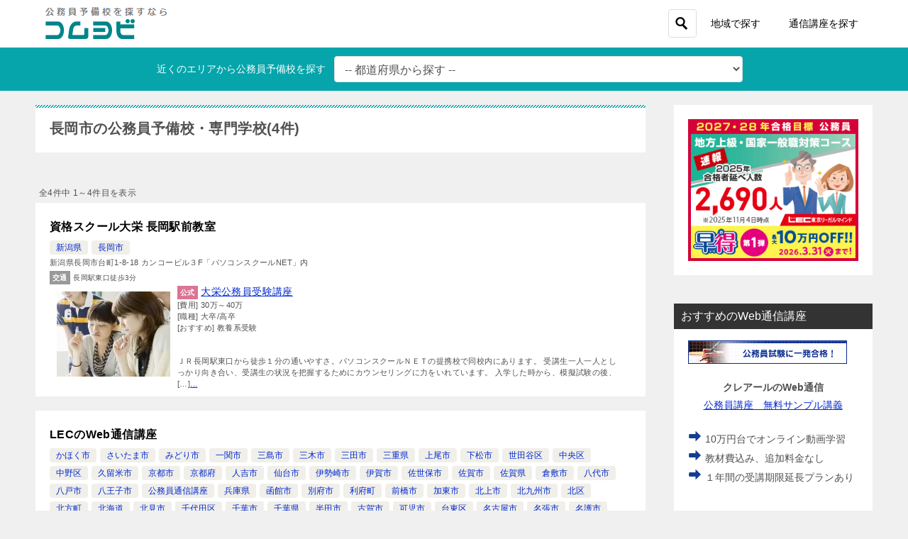

--- FILE ---
content_type: text/html; charset=UTF-8
request_url: https://komch.com/cat/niigata/nagaoka/
body_size: 21399
content:
<!doctype html>
<html lang="ja" class="col2">
<head>
<!-- Google Tag Manager -->
<script>(function(w,d,s,l,i){w[l]=w[l]||[];w[l].push({'gtm.start':
new Date().getTime(),event:'gtm.js'});var f=d.getElementsByTagName(s)[0],
j=d.createElement(s),dl=l!='dataLayer'?'&l='+l:'';j.async=true;j.src=
'https://www.googletagmanager.com/gtm.js?id='+i+dl;f.parentNode.insertBefore(j,f);
})(window,document,'script','dataLayer','GTM-N73WT9WF');</script>
<!-- End Google Tag Manager -->
<!-- Google tag (gtag.js) -->
<script async src="https://www.googletagmanager.com/gtag/js?id=UA-177537110-1"></script>
<script>
window.dataLayer = window.dataLayer || [];
function gtag(){dataLayer.push(arguments);}
gtag('js', new Date());
gtag('config', 'UA-177537110-1');
</script>
<meta charset="UTF-8">
<meta name="viewport" content="width=device-width, initial-scale=1, user-scalable=no">
<meta name=" format-detection" content="telephone=no">
<link rel="profile" href="http://gmpg.org/xfn/11">
<title>長岡市の公務員予備校・専門学校 ｜ 公務員予備校比較コムヨビ</title>
<style type="text/css">.color01{color: ;}.color02{color: ;}.color03{color: ;}.color04{color: ;}.color05{color: ;}.color06{color: ;}.color07{color: ;}q{background: ;}table:not(.review-table) thead th{border-color: ;background-color: ;}a:hover,a:active,a:focus{color: ;}.keni-header_wrap{background-image: linear-gradient(-45deg,#fff 25%, 25%,  50%,#fff 50%, #fff 75%, 75%, );}.keni-header_cont .header-mail .btn_header{color: ;}.site-title > a span{color: ;}.keni-breadcrumb-list li a:hover,.keni-breadcrumb-list li a:active,.keni-breadcrumb-list li a:focus{color: ;}.keni-section h1:not(.title_no-style){background-image: linear-gradient(-45deg,#fff 25%, 25%,  50%,#fff 50%, #fff 75%, 75%, );}.archive_title{background-image: linear-gradient(-45deg,#fff 25%, 25%,  50%,#fff 50%, #fff 75%, 75%, );} h2:not(.title_no-style){background: ;}.profile-box-title {background: ;}.keni-related-title {background: ;}.comments-area h2 {background: ;}h3:not(.title_no-style){border-top-color: ;border-bottom-color: ;color: ;}h4:not(.title_no-style){border-bottom-color: ;color: ;}h5:not(.title_no-style){color: ;}.keni-section h1 a:hover,.keni-section h1 a:active,.keni-section h1 a:focus,.keni-section h3 a:hover,.keni-section h3 a:active,.keni-section h3 a:focus,.keni-section h4 a:hover,.keni-section h4 a:active,.keni-section h4 a:focus,.keni-section h5 a:hover,.keni-section h5 a:active,.keni-section h5 a:focus,.keni-section h6 a:hover,.keni-section h6 a:active,.keni-section h6 a:focus{color: ;}.keni-section .sub-section_title {background: ;}.btn_style01{border-color: ;color: ;}.btn_style02{border-color: ;color: ;}.btn_style03{background: ;}.entry-list .entry_title a:hover,.entry-list .entry_title a:active,.entry-list .entry_title a:focus{color: ;}.ently_read-more .btn{border-color: ;color: ;}.profile-box{background-color: ;}.advance-billing-box_next-title{color: ;}.step-chart li:nth-child(2){background-color: ;}.step-chart_style01 li:nth-child(2)::after,.step-chart_style02 li:nth-child(2)::after{border-top-color: ;}.step-chart li:nth-child(3){background-color: ;}.step-chart_style01 li:nth-child(3)::after,.step-chart_style02 li:nth-child(3)::after{border-top-color: ;}.step-chart li:nth-child(4){background-color: ;}.step-chart_style01 li:nth-child(4)::after,.step-chart_style02 li:nth-child(4)::after{border-top-color: ;}.toc-area_inner .toc-area_list > li::before{background: ;}.toc_title{color: ;}.list_style02 li::before{background: ;}.dl_style02 dt{background: ;}.dl_style02 dd{background: ;}.accordion-list dt{background: ;}.ranking-list .review_desc_title{color: ;}.review_desc{background-color: ;}.item-box .item-box_title{color: ;}.item-box02{background-image: linear-gradient(-45deg,#fff 25%, 25%,  50%,#fff 50%, #fff 75%, 75%, );}.item-box02 .item-box_inner{background-color: ;}.item-box02 .item-box_title{background-color: ;}.item-box03 .item-box_title{background-color: ;}.box_style01{background-image: linear-gradient(-45deg,#fff 25%, 25%,  50%,#fff 50%, #fff 75%, 75%, );}.box_style01 .box_inner{background-color: ;}.box_style03{background: ;}.box_style06{background-color: ;}.cast-box{background-image: linear-gradient(-45deg,#fff 25%, 25%,  50%,#fff 50%, #fff 75%, 75%, );}.cast-box .cast_name,.cast-box_sub .cast_name{color: ;}.widget .cast-box_sub .cast-box_sub_title{background-image: linear-gradient(-45deg, 25%,  50%,#fff 50%, #fff 75%, 75%, );}.voice_styl02{background-color: ;}.voice_styl03{background-image: linear-gradient(-45deg,#fff 25%, 25%,  50%,#fff 50%, #fff 75%, 75%, );}.voice-box .voice_title{color: ;}.chat_style02 .bubble{background-color: ;}.chat_style02 .bubble .bubble_in{border-color: ;}.related-entry-list.related-entry_title a:hover,.related-entry-list .related-entry_title a:active,.related-entry-list .related-entry_title a:focus{color: ;}.interval01 span{background-color: ;}.interval02 span{background-color: ;}.page-nav .current,.page-nav li a:hover,.page-nav li a:active,.page-nav li a:focus{background: ;}.page-nav-bf .page-nav_next:hover,.page-nav-bf .page-nav_next:active,.page-nav-bf .page-nav_next:focus,.page-nav-bf .page-nav_prev:hover,.page-nav-bf .page-nav_prev:active,.page-nav-bf .page-nav_prev:focus{color: ;}.commentary-box .commentary-box_title{color: ;}.calendar tfoot td a:hover,.calendar tfoot td a:active,.calendar tfoot td a:focus{color: ;}.form-mailmaga .form-mailmaga_title{color: ;}.form-login .form-login_title{color: ;}.form-login-item .form-login_title{color: ;}.contact-box{background-image: linear-gradient(-45deg,#fff 25%,  25%,  50%,#fff 50%, #fff 75%, 75%, );}.contact-box_inner{background-color: ;}.contact-box .contact-box-title{background-color: ;}.contact-box_tel{color: ;}.widget_recent_entries .keni-section ul li a:hover,.widget_recent_entries .keni-section ul li a:active,.widget_recent_entries .keni-section ul li a:focus,.widget_archive .keni-section > ul li a:hover,.widget_archive .keni-section > ul li a:active,.widget_archive .keni-section > ul li a:focus,.widget_categories .keni-section > ul li a:hover,.widget_categories .keni-section > ul li a:active,.widget_categories .keni-section > ul li a:focus{color: ;}.tagcloud a::before{color: ;}.widget_recent_entries_img .list_widget_recent_entries_img .widget_recent_entries_img_entry_title a:hover,.widget_recent_entries_img .list_widget_recent_entries_img .widget_recent_entries_img_entry_title a:active,.widget_recent_entries_img .list_widget_recent_entries_img .widget_recent_entries_img_entry_title a:focus{color: ;}.keni-link-card_title a:hover,.keni-link-card_title a:active,.keni-link-card_title a:focus{color: ;}@media (min-width : 768px){.keni-gnav_inner li a:hover,.keni-gnav_inner li a:active,.keni-gnav_inner li a:focus{border-bottom-color: ;}.step-chart_style02 li:nth-child(2)::after{border-left-color: ;}.step-chart_style02 li:nth-child(3)::after{border-left-color: ;}.step-chart_style02 li:nth-child(4)::after{border-left-color: ;}.col1 .contact-box_tel{color: ;}.step-chart_style02 li:nth-child(1)::after,.step-chart_style02 li:nth-child(2)::after,.step-chart_style02 li:nth-child(3)::after,.step-chart_style02 li:nth-child(4)::after{border-top-color: transparent;}}@media (min-width : 920px){.contact-box_tel{color: ;}}</style><meta name='robots' content='max-image-preview:large' />
<style>img:is([sizes="auto" i], [sizes^="auto," i]) { contain-intrinsic-size: 3000px 1500px }</style>
<link rel="alternate" type="application/rss+xml" title="公務員予備校比較コムヨビ &raquo; フィード" href="https://komch.com/feed/" />
<link rel="alternate" type="application/rss+xml" title="公務員予備校比較コムヨビ &raquo; コメントフィード" href="https://komch.com/comments/feed/" />
<link rel="alternate" type="application/rss+xml" title="公務員予備校比較コムヨビ &raquo; 長岡市 カテゴリーのフィード" href="https://komch.com/cat/niigata/nagaoka/feed/" />
<!-- komch.com is managing ads with Advanced Ads 1.56.1 --><script data-wpfc-render="false" id="komch-ready">
window.advanced_ads_ready=function(e,a){a=a||"complete";var d=function(e){return"interactive"===a?"loading"!==e:"complete"===e};d(document.readyState)?e():document.addEventListener("readystatechange",(function(a){d(a.target.readyState)&&e()}),{once:"interactive"===a})},window.advanced_ads_ready_queue=window.advanced_ads_ready_queue||[];		</script>
<!-- <link rel='stylesheet' id='wp-block-library-css' href='https://komch.com/w/wp-includes/css/dist/block-library/style.min.css?ver=6.7.4' type='text/css' media='all' /> -->
<link rel="stylesheet" type="text/css" href="//komch.com/w/wp-content/cache/wpfc-minified/77yryolp/a1cz0.css" media="all"/>
<style id='classic-theme-styles-inline-css' type='text/css'>
/*! This file is auto-generated */
.wp-block-button__link{color:#fff;background-color:#32373c;border-radius:9999px;box-shadow:none;text-decoration:none;padding:calc(.667em + 2px) calc(1.333em + 2px);font-size:1.125em}.wp-block-file__button{background:#32373c;color:#fff;text-decoration:none}
</style>
<style id='global-styles-inline-css' type='text/css'>
:root{--wp--preset--aspect-ratio--square: 1;--wp--preset--aspect-ratio--4-3: 4/3;--wp--preset--aspect-ratio--3-4: 3/4;--wp--preset--aspect-ratio--3-2: 3/2;--wp--preset--aspect-ratio--2-3: 2/3;--wp--preset--aspect-ratio--16-9: 16/9;--wp--preset--aspect-ratio--9-16: 9/16;--wp--preset--color--black: #000000;--wp--preset--color--cyan-bluish-gray: #abb8c3;--wp--preset--color--white: #ffffff;--wp--preset--color--pale-pink: #f78da7;--wp--preset--color--vivid-red: #cf2e2e;--wp--preset--color--luminous-vivid-orange: #ff6900;--wp--preset--color--luminous-vivid-amber: #fcb900;--wp--preset--color--light-green-cyan: #7bdcb5;--wp--preset--color--vivid-green-cyan: #00d084;--wp--preset--color--pale-cyan-blue: #8ed1fc;--wp--preset--color--vivid-cyan-blue: #0693e3;--wp--preset--color--vivid-purple: #9b51e0;--wp--preset--gradient--vivid-cyan-blue-to-vivid-purple: linear-gradient(135deg,rgba(6,147,227,1) 0%,rgb(155,81,224) 100%);--wp--preset--gradient--light-green-cyan-to-vivid-green-cyan: linear-gradient(135deg,rgb(122,220,180) 0%,rgb(0,208,130) 100%);--wp--preset--gradient--luminous-vivid-amber-to-luminous-vivid-orange: linear-gradient(135deg,rgba(252,185,0,1) 0%,rgba(255,105,0,1) 100%);--wp--preset--gradient--luminous-vivid-orange-to-vivid-red: linear-gradient(135deg,rgba(255,105,0,1) 0%,rgb(207,46,46) 100%);--wp--preset--gradient--very-light-gray-to-cyan-bluish-gray: linear-gradient(135deg,rgb(238,238,238) 0%,rgb(169,184,195) 100%);--wp--preset--gradient--cool-to-warm-spectrum: linear-gradient(135deg,rgb(74,234,220) 0%,rgb(151,120,209) 20%,rgb(207,42,186) 40%,rgb(238,44,130) 60%,rgb(251,105,98) 80%,rgb(254,248,76) 100%);--wp--preset--gradient--blush-light-purple: linear-gradient(135deg,rgb(255,206,236) 0%,rgb(152,150,240) 100%);--wp--preset--gradient--blush-bordeaux: linear-gradient(135deg,rgb(254,205,165) 0%,rgb(254,45,45) 50%,rgb(107,0,62) 100%);--wp--preset--gradient--luminous-dusk: linear-gradient(135deg,rgb(255,203,112) 0%,rgb(199,81,192) 50%,rgb(65,88,208) 100%);--wp--preset--gradient--pale-ocean: linear-gradient(135deg,rgb(255,245,203) 0%,rgb(182,227,212) 50%,rgb(51,167,181) 100%);--wp--preset--gradient--electric-grass: linear-gradient(135deg,rgb(202,248,128) 0%,rgb(113,206,126) 100%);--wp--preset--gradient--midnight: linear-gradient(135deg,rgb(2,3,129) 0%,rgb(40,116,252) 100%);--wp--preset--font-size--small: 13px;--wp--preset--font-size--medium: 20px;--wp--preset--font-size--large: 36px;--wp--preset--font-size--x-large: 42px;--wp--preset--spacing--20: 0.44rem;--wp--preset--spacing--30: 0.67rem;--wp--preset--spacing--40: 1rem;--wp--preset--spacing--50: 1.5rem;--wp--preset--spacing--60: 2.25rem;--wp--preset--spacing--70: 3.38rem;--wp--preset--spacing--80: 5.06rem;--wp--preset--shadow--natural: 6px 6px 9px rgba(0, 0, 0, 0.2);--wp--preset--shadow--deep: 12px 12px 50px rgba(0, 0, 0, 0.4);--wp--preset--shadow--sharp: 6px 6px 0px rgba(0, 0, 0, 0.2);--wp--preset--shadow--outlined: 6px 6px 0px -3px rgba(255, 255, 255, 1), 6px 6px rgba(0, 0, 0, 1);--wp--preset--shadow--crisp: 6px 6px 0px rgba(0, 0, 0, 1);}:where(.is-layout-flex){gap: 0.5em;}:where(.is-layout-grid){gap: 0.5em;}body .is-layout-flex{display: flex;}.is-layout-flex{flex-wrap: wrap;align-items: center;}.is-layout-flex > :is(*, div){margin: 0;}body .is-layout-grid{display: grid;}.is-layout-grid > :is(*, div){margin: 0;}:where(.wp-block-columns.is-layout-flex){gap: 2em;}:where(.wp-block-columns.is-layout-grid){gap: 2em;}:where(.wp-block-post-template.is-layout-flex){gap: 1.25em;}:where(.wp-block-post-template.is-layout-grid){gap: 1.25em;}.has-black-color{color: var(--wp--preset--color--black) !important;}.has-cyan-bluish-gray-color{color: var(--wp--preset--color--cyan-bluish-gray) !important;}.has-white-color{color: var(--wp--preset--color--white) !important;}.has-pale-pink-color{color: var(--wp--preset--color--pale-pink) !important;}.has-vivid-red-color{color: var(--wp--preset--color--vivid-red) !important;}.has-luminous-vivid-orange-color{color: var(--wp--preset--color--luminous-vivid-orange) !important;}.has-luminous-vivid-amber-color{color: var(--wp--preset--color--luminous-vivid-amber) !important;}.has-light-green-cyan-color{color: var(--wp--preset--color--light-green-cyan) !important;}.has-vivid-green-cyan-color{color: var(--wp--preset--color--vivid-green-cyan) !important;}.has-pale-cyan-blue-color{color: var(--wp--preset--color--pale-cyan-blue) !important;}.has-vivid-cyan-blue-color{color: var(--wp--preset--color--vivid-cyan-blue) !important;}.has-vivid-purple-color{color: var(--wp--preset--color--vivid-purple) !important;}.has-black-background-color{background-color: var(--wp--preset--color--black) !important;}.has-cyan-bluish-gray-background-color{background-color: var(--wp--preset--color--cyan-bluish-gray) !important;}.has-white-background-color{background-color: var(--wp--preset--color--white) !important;}.has-pale-pink-background-color{background-color: var(--wp--preset--color--pale-pink) !important;}.has-vivid-red-background-color{background-color: var(--wp--preset--color--vivid-red) !important;}.has-luminous-vivid-orange-background-color{background-color: var(--wp--preset--color--luminous-vivid-orange) !important;}.has-luminous-vivid-amber-background-color{background-color: var(--wp--preset--color--luminous-vivid-amber) !important;}.has-light-green-cyan-background-color{background-color: var(--wp--preset--color--light-green-cyan) !important;}.has-vivid-green-cyan-background-color{background-color: var(--wp--preset--color--vivid-green-cyan) !important;}.has-pale-cyan-blue-background-color{background-color: var(--wp--preset--color--pale-cyan-blue) !important;}.has-vivid-cyan-blue-background-color{background-color: var(--wp--preset--color--vivid-cyan-blue) !important;}.has-vivid-purple-background-color{background-color: var(--wp--preset--color--vivid-purple) !important;}.has-black-border-color{border-color: var(--wp--preset--color--black) !important;}.has-cyan-bluish-gray-border-color{border-color: var(--wp--preset--color--cyan-bluish-gray) !important;}.has-white-border-color{border-color: var(--wp--preset--color--white) !important;}.has-pale-pink-border-color{border-color: var(--wp--preset--color--pale-pink) !important;}.has-vivid-red-border-color{border-color: var(--wp--preset--color--vivid-red) !important;}.has-luminous-vivid-orange-border-color{border-color: var(--wp--preset--color--luminous-vivid-orange) !important;}.has-luminous-vivid-amber-border-color{border-color: var(--wp--preset--color--luminous-vivid-amber) !important;}.has-light-green-cyan-border-color{border-color: var(--wp--preset--color--light-green-cyan) !important;}.has-vivid-green-cyan-border-color{border-color: var(--wp--preset--color--vivid-green-cyan) !important;}.has-pale-cyan-blue-border-color{border-color: var(--wp--preset--color--pale-cyan-blue) !important;}.has-vivid-cyan-blue-border-color{border-color: var(--wp--preset--color--vivid-cyan-blue) !important;}.has-vivid-purple-border-color{border-color: var(--wp--preset--color--vivid-purple) !important;}.has-vivid-cyan-blue-to-vivid-purple-gradient-background{background: var(--wp--preset--gradient--vivid-cyan-blue-to-vivid-purple) !important;}.has-light-green-cyan-to-vivid-green-cyan-gradient-background{background: var(--wp--preset--gradient--light-green-cyan-to-vivid-green-cyan) !important;}.has-luminous-vivid-amber-to-luminous-vivid-orange-gradient-background{background: var(--wp--preset--gradient--luminous-vivid-amber-to-luminous-vivid-orange) !important;}.has-luminous-vivid-orange-to-vivid-red-gradient-background{background: var(--wp--preset--gradient--luminous-vivid-orange-to-vivid-red) !important;}.has-very-light-gray-to-cyan-bluish-gray-gradient-background{background: var(--wp--preset--gradient--very-light-gray-to-cyan-bluish-gray) !important;}.has-cool-to-warm-spectrum-gradient-background{background: var(--wp--preset--gradient--cool-to-warm-spectrum) !important;}.has-blush-light-purple-gradient-background{background: var(--wp--preset--gradient--blush-light-purple) !important;}.has-blush-bordeaux-gradient-background{background: var(--wp--preset--gradient--blush-bordeaux) !important;}.has-luminous-dusk-gradient-background{background: var(--wp--preset--gradient--luminous-dusk) !important;}.has-pale-ocean-gradient-background{background: var(--wp--preset--gradient--pale-ocean) !important;}.has-electric-grass-gradient-background{background: var(--wp--preset--gradient--electric-grass) !important;}.has-midnight-gradient-background{background: var(--wp--preset--gradient--midnight) !important;}.has-small-font-size{font-size: var(--wp--preset--font-size--small) !important;}.has-medium-font-size{font-size: var(--wp--preset--font-size--medium) !important;}.has-large-font-size{font-size: var(--wp--preset--font-size--large) !important;}.has-x-large-font-size{font-size: var(--wp--preset--font-size--x-large) !important;}
:where(.wp-block-post-template.is-layout-flex){gap: 1.25em;}:where(.wp-block-post-template.is-layout-grid){gap: 1.25em;}
:where(.wp-block-columns.is-layout-flex){gap: 2em;}:where(.wp-block-columns.is-layout-grid){gap: 2em;}
:root :where(.wp-block-pullquote){font-size: 1.5em;line-height: 1.6;}
</style>
<!-- <link rel='stylesheet' id='contact-form-7-css' href='https://komch.com/w/wp-content/plugins/contact-form-7/includes/css/styles.css?ver=6.1.4' type='text/css' media='all' /> -->
<!-- <link rel='stylesheet' id='contact-form-7-confirm-css' href='https://komch.com/w/wp-content/plugins/contact-form-7-add-confirm/includes/css/styles.css?ver=5.1' type='text/css' media='all' /> -->
<!-- <link rel='stylesheet' id='keni_character_css-css' href='https://komch.com/w/wp-content/plugins/keni-character-plugin/css/keni_character.css?ver=6.7.4' type='text/css' media='all' /> -->
<!-- <link rel='stylesheet' id='keni-style-css' href='https://komch.com/w/wp-content/themes/keni8-child/style.css?ver=6.7.4' type='text/css' media='all' /> -->
<!-- <link rel='stylesheet' id='keni_base-css' href='https://komch.com/w/wp-content/themes/keni80_wp_standard_all_201904111558/base.css?ver=6.7.4' type='text/css' media='all' /> -->
<!-- <link rel='stylesheet' id='keni-advanced-css' href='https://komch.com/w/wp-content/themes/keni80_wp_standard_all_201904111558/advanced.css?ver=6.7.4' type='text/css' media='all' /> -->
<!-- <link rel='stylesheet' id='my-keni_base-css' href='https://komch.com/w/wp-content/themes/keni8-child/base.css?ver=6.7.4' type='text/css' media='all' /> -->
<!-- <link rel='stylesheet' id='my-keni-advanced-css' href='https://komch.com/w/wp-content/themes/keni8-child/advanced.css?ver=6.7.4' type='text/css' media='all' /> -->
<!-- <link rel='stylesheet' id='tablepress-default-css' href='https://komch.com/w/wp-content/tablepress-combined.min.css?ver=57' type='text/css' media='all' /> -->
<link rel="stylesheet" type="text/css" href="//komch.com/w/wp-content/cache/wpfc-minified/fao6bih/a1cz0.css" media="all"/>
<link rel="canonical" href="https://komch.com/cat/niigata/nagaoka/" />
<link rel="https://api.w.org/" href="https://komch.com/wp-json/" /><link rel="alternate" title="JSON" type="application/json" href="https://komch.com/wp-json/wp/v2/categories/98" /><link rel="EditURI" type="application/rsd+xml" title="RSD" href="https://komch.com/w/xmlrpc.php?rsd" />
<meta name="description" content="公務員予備校比較コムヨビの「長岡市の公務員予備校・専門学校」の記事一覧です。おすすめの公務員通信講座・予備校を口コミ・評判ランキングで比較する情報サイト">
<!--OGP-->
<meta property="og:type" content="article" />
<meta property="og:url" content="https://komch.com/cat/niigata/nagaoka/" />
<meta property="og:title" content="長岡市の公務員予備校・専門学校"/>
<meta property="og:description" content="公務員予備校比較コムヨビの「長岡市の公務員予備校・専門学校」の記事一覧です。おすすめの公務員通信講座・予備校を口コミ・評判ランキングで比較する情報サイト">
<meta property="og:site_name" content="公務員予備校比較コムヨビ">
<meta property="og:image" content="">
<meta property="og:locale" content="ja_JP">
<!--OGP-->
<noscript><style>.lazyload[data-src]{display:none !important;}</style></noscript><style>.lazyload{background-image:none !important;}.lazyload:before{background-image:none !important;}</style><link rel="icon" href="https://komch.com/w/wp-content/uploads/2020/10/logo_favicon04-150x150.png" sizes="32x32" />
<link rel="icon" href="https://komch.com/w/wp-content/uploads/2020/10/logo_favicon04-300x300.png" sizes="192x192" />
<link rel="apple-touch-icon" href="https://komch.com/w/wp-content/uploads/2020/10/logo_favicon04-300x300.png" />
<meta name="msapplication-TileImage" content="https://komch.com/w/wp-content/uploads/2020/10/logo_favicon04-300x300.png" />
<!-- Google Tag Manager -->
<script>(function(w,d,s,l,i){w[l]=w[l]||[];w[l].push({'gtm.start':
new Date().getTime(),event:'gtm.js'});var f=d.getElementsByTagName(s)[0],
j=d.createElement(s),dl=l!='dataLayer'?'&l='+l:'';j.async=true;j.src=
'https://www.googletagmanager.com/gtm.js?id='+i+dl;f.parentNode.insertBefore(j,f);
})(window,document,'script','dataLayer','GTM-KFGF4G6');</script>
<!-- End Google Tag Manager -->
<!-- Google Adsense -->
<script data-ad-client="ca-pub-5242640037612619" async src="https://pagead2.googlesyndication.com/pagead/js/adsbygoogle.js"></script>
<!-- End Google Adsense -->		<style type="text/css" id="wp-custom-css">
dl.test01{
/*width: 100%;*/
line-height: 1.5;
background-color: #F5F5F5;
overflow: hidden;
}
dl.test01 dt {
float: left;
width: 90px;
padding: 10px;
}
dl.test01 dd {
margin-left: 120px;
padding: 10px;
background-color: #FFF;
}
.box-yellow{ 
padding: 2px;
font-weight: bold;
background-color: #ff6;
}
/*ぼかし線ボックス*/
div.div1
{
background-color: #fff;
padding:10px 10px;
border:1px solid #bbb;
border-radius: 2px;
box-shadow: 0 1px 0 rgba(255, 255, 255, 0.3) inset,
0 0 2px rgba(255, 255, 255, 0.3) inset,
0 0 10px rgba(0, 0, 0, 0.1) inset,
0 1px 20px rgba(0, 0, 0, 0.1);
margin: 10px 0px;
}
.afarea {
background-color: #FBF8DB;
border: 1px solid #FCEA9F;
margin-bottom: 30px;
padding: 10px;
font-size: 1.2em!important;
}
.afarea span {
color: #941044;
font-weight: bold;
}
.moneyp-l{
text-align:left;
font-weight: bold;
margin-bottom: 0!important;
}
.parent {
text-align: center;
background-color: #fff;
padding:10px 10px;
border:1px solid #bbb;
border-radius: 2px;
box-shadow: 0 1px 0 rgba(255, 255, 255, 0.3) inset,
0 0 2px rgba(255, 255, 255, 0.3) inset,
0 0 10px rgba(0, 0, 0, 0.1) inset,
0 1px 20px rgba(0, 0, 0, 0.1);
margin: 10px 0px;
}
.child {
display: inline-block;
}
table#tablepress-103 td.column-1{
width: 60px;
}
table#tablepress-103 td.column-3{
width: 45px;
}
.koushiki {
font-size: 10px;
background: #dc7493;
padding: 4px;
font-weight: bold;
color: #fff;
}
.koutu {
font-size: 10px;
background: #999999;
padding: 4px;
font-weight: bold;
color: #fff;
}
p#kensu {
margin-bottom: 0px;
margin-left: 15px;
font-size: 12px;
}
span.custom-address {
font-size: 12px;
}
span.custom-access {
font-size: 10px;
}
div.article-body p {
/*  font-size: 14px;*/
}
.area_thumb {
overflow: hidden;
max-height: 220px;
float: left;
margin: 10px 10px 10px; 
/* text-align: center; */
}
div.entry_hiyou{
margin: 5px 0px 0px; 
}
div.entry_area_description{
padding: 0px 10px 10px 5px;
}
span.area_aflink{
font-size:1.0em
}
div.review_p{
margin: 0px 5px -10px 0px;
}
.area-nav{
display: flex;
flex-wrap: wrap;
margin-left: 8px;
margin-top: 0px;
}
.area-nav li{
list-style-type: none;
padding: 5px;
margin: 5px;
background: #ddd;
font-size: 0.6em;
}
.entry-list .entry_thumb {
overflow: hidden;
max-height: 220px;
margin: 0px;
text-align: center;
}
.entry-list .entry_thumb img{
padding-right:10px;
}
.keni-breadcrumb-list li::after {
margin: 0px;
}
.keni-breadcrumb-list li {
font-size: 1.1rem;
}
.keni-section h1 {
background-image: none!important;
}
.article-body p {
margin-bottom: 30px;
}
.keni-main {
line-height: 1.7em;
}
.keni-breadcrumb-list_wrap {
/*border-bottom: 1px solid #eee;*/
}
.btn {
padding: 1em 3em;
}
@media screen and (min-width:600px){
p.ff08em{
margin: -5px 10px 10px 5px;
}
.review_thumb {
overflow: hidden;
max-height: 220px;
float: left;
margin: 10px 10px 10px; 
/* text-align: center; */
}
}
@media screen and (min-width: 480px) {
p.ff08em{
font-size: 0.8em;
}
div.entry_area_description{
padding: 0px 10px 10px 5px;
font-size: 0.8em;
}
span.custom-address {
font-size: 0.8em;
}
.review_thumb {
overflow: hidden;
max-height: 220px;
/*float: left; */
margin: 10px 10px 10px; 
/* text-align: center; */
}
}
/*スマホ固定メニュー解除*/
@media only screen and (max-width : 736px){
.keni-header_wrap.fixed {
position: static;
}
}
/*お問い合わせ送信ボタン変更*/
.wpcf7 input[type="submit"] {
width:100%;
padding:15px;
border-radius:10px;
-webkit-border-radius: 10px;  
-moz-border-radius: 10px;
border: none;
box-shadow: 0 3px 0 #ddd;
background: #98dd6c;
transition: 0.3s;
}
.wpcf7-submit:hover {
background: #a4dd6c;
transform: translate3d(0px, 3px, 1px);
-webkit-transform: translate3d(0px, 3px, 1px);
-moz-transform: translate3d(0px, 3px, 1px);
}		</style>
<meta name="google-site-verification" content="7ohzSkImnXsji6-81ABtwlCd7a40BP2OczgnFQ-ZpDw" />
<meta name="referrer" content="no-referrer-when-downgrade"/>
</head>
<body class="archive category category-nagaoka category-98 wp-custom-logo aa-prefix-komch-">
<!-- Google Tag Manager (noscript) -->
<noscript><iframe src="https://www.googletagmanager.com/ns.html?id=GTM-N73WT9WF"
height="0" width="0" style="display:none;visibility:hidden"></iframe></noscript>
<!-- End Google Tag Manager (noscript) -->
<!--ページの属性-->
<!-- Google Tag Manager (noscript) -->
<noscript><iframe src="https://www.googletagmanager.com/ns.html?id=GTM-KFGF4G6"
height="0" width="0" style="display:none;visibility:hidden"></iframe></noscript>
<!-- End Google Tag Manager (noscript) -->
<div id="top" class="keni-container">
<!--▼▼ ヘッダー ▼▼-->
<div class="keni-header_wrap sub">
<div class="keni-header_outer">
<div class="header-logo">
<h1 class="site-title"><a href="https://komch.com/" rel="home"><img src="[data-uri]" alt="公務員予備校比較のコムヨビ" data-src="https://komch.com/w/wp-content/uploads/2020/11/logo_komyobi.png" decoding="async" class="lazyload" data-eio-rwidth="178" data-eio-rheight="51"><noscript><img src="https://komch.com/w/wp-content/uploads/2020/11/logo_komyobi.png" alt="公務員予備校比較のコムヨビ" data-eio="l"></noscript></a></h1>
</div>
<!--▼▼ グローバルナビ ▼▼-->
<div class="keni-gnav_wrap">
<div class="keni-gnav_outer">
<nav class="keni-gnav">
<div class="keni-gnav_inner">
<ul id="menu" class="keni-gnav_cont">
<div class="search-box">
<form role="search" method="get" id="searchform" class="searchform" action="https://komch.com/">
<input type="text" value="" name="s" placeholder="-- キーワードから探す --" class="search-bar"><button class="btn-search"><img src="[data-uri]" width="18" height="18" data-src="https://komch.com/w/wp-content/themes/keni80_wp_standard_all_201904111558/images/icon/search_black.svg" decoding="async" class="lazyload" data-eio-rwidth="18" data-eio-rheight="18"><noscript><img src="https://komch.com/w/wp-content/themes/keni80_wp_standard_all_201904111558/images/icon/search_black.svg" width="18" height="18" data-eio="l"></noscript></button>
</form>
</div>
<li id="menu-item-2581" class="menu-item menu-item-type-post_type menu-item-object-page menu-item-2581"><a href="https://komch.com/area/">地域で探す</a></li>
<li id="menu-item-7050" class="menu-item menu-item-type-post_type menu-item-object-post menu-item-7050"><a href="https://komch.com/online5/">通信講座を探す</a></li>
</ul>
</div>
<div class="keni-gnav_btn_wrap">
<div class="keni-gnav_btn"><span class="keni-gnav_btn_icon-open"></span></div>
</div>
</nav>
</div>
</div>
</div>
<!--keni-header_outer-->
<!-- search content -->
<div class="header-search">
<div class="search-wrap">
<!--div class="col1-2">
<div class="search-box">
<form role="search" method="get" id="searchform" class="searchform" action="https://komch.com/">
<input type="text" value="" name="s" placeholder="-- キーワードから探す --" class="search-bar"><button class="btn-search"><img src="[data-uri]" width="18" height="18" data-src="https://komch.com/w/wp-content/themes/keni80_wp_standard_all_201904111558/images/icon/search_black.svg" decoding="async" class="lazyload" data-eio-rwidth="18" data-eio-rheight="18"><noscript><img src="https://komch.com/w/wp-content/themes/keni80_wp_standard_all_201904111558/images/icon/search_black.svg" width="18" height="18" data-eio="l"></noscript></button>
</form>
</div>
</div-->
<span class="c-white">近くのエリアから公務員予備校を探す</span>
<div class="col1-2">
<form name="form2">
<select name="select2">
<option value="">-- 都道府県から探す --</option>
<option value="https://komch.com/cat/tokyo/">東京</option>
<optgroup label="北海道・東北エリア">
<option value="https://komch.com/cat/hokkaido/">北海道</option>
<option value="https://komch.com/cat/aomori/">青森</option>
<option value="https://komch.com/cat/iwate/">岩手</option>
<option value="https://komch.com/cat/miyagi/">宮城</option>
<option value="https://komch.com/cat/akita/">秋田</option>
<option value="https://komch.com/cat/yamagata/">山形</option>
<option value="https://komch.com/cat/hukushima/">福島</option>
</optgroup>
<optgroup label="関東エリア">
<option value="https://komch.com/cat/ibaraki/">茨城</option>
<option value="https://komch.com/cat/ibaraki/totigi/">栃木</option>
<option value="https://komch.com/cat/gunma/">群馬</option>
<option value="https://komch.com/cat/saitama/">埼玉</option>
<option value="https://komch.com/cat/tiba/">千葉</option>
<option value="https://komch.com/cat/tokyo/">東京</option>
<option value="https://komch.com/cat/kanagawa/">神奈川</option>
</optgroup>
<optgroup label="中部エリア">
<option value="https://komch.com/cat/niigata/">新潟</option>
<option value="https://komch.com/cat/toyama/">富山</option>
<option value="https://komch.com/cat/ishikawa/">石川</option>
<option value="https://komch.com/cat/fukui/">福井</option>
<option value="https://komch.com/cat/yamanashi/">山梨</option>
<option value="https://komch.com/cat/nagano/">長野</option>
<option value="https://komch.com/cat/gifu/">岐阜</option>
<option value="https://komch.com/cat/shizuoka/">静岡</option>
<option value="https://komch.com/cat/aichi/">愛知</option>
</optgroup>
<optgroup label="近畿エリア">
<option value="https://komch.com/cat/mie/">三重</option>
<option value="https://komch.com/cat/shiga/">滋賀</option>
<option value="https://komch.com/cat/kyoto/">京都</option>
<option value="https://komch.com/cat/osaka/">大阪</option>
<option value="https://komch.com/cat/hyogo/">兵庫</option>
<option value="https://komch.com/cat/nara/">奈良</option>
<option value="https://komch.com/cat/wakayama/">和歌山</option>
</optgroup>
<optgroup label="中国エリア">
<option value="https://komch.com/cat/shimane/">島根</option>
<option value="https://komch.com/cat/okayama/">岡山</option>
<option value="https://komch.com/cat/hiroshima/">広島</option>
<option value="https://komch.com/cat/yamaguchi/">山口</option>
</optgroup>
<optgroup label="四国エリア">
<option value="https://komch.com/cat/tokushima/">徳島</option>
<option value="https://komch.com/cat/kagawa/">香川</option>
<option value="https://komch.com/cat/ehime/">愛媛</option>
<option value="https://komch.com/cat/kochi/">高知</option>
</optgroup>
<optgroup label="九州エリア">
<option value="https://komch.com/cat/fukuoka/">福岡</option>
<option value="https://komch.com/cat/saga/">佐賀</option>
<option value="https://komch.com/cat/nagasaki/">長崎</option>
<option value="https://komch.com/cat/kumamoto/">熊本</option>
<option value="https://komch.com/cat/oita/">大分</option>
<option value="https://komch.com/cat/miyazaki/">宮崎</option>
<option value="https://komch.com/cat/kagoshima/">鹿児島</option>
<option value="https://komch.com/cat/okinawa/">沖縄</option>
</optgroup>
</select></form>
</div>
</div>
</div>
</div>
<div class="keni-main_wrap">
<div class="keni-main_outer">
<!--▼▼ メインコンテンツ ▼▼-->
<main id="main" class="keni-main">
<div class="keni-main_inner">
<div class="archive_title_wrap">
<h1 class="archive_title">長岡市の公務員予備校・専門学校(4件)</h1>
</div>
<aside class="free-area free-area_before-title">
</aside><!-- #secondary -->
<!-- カテゴリ一覧 -->
<ul class="area-nav"></ul>				<!--▽表示件数-->
<p id="kensu">全4件中 1～4件目を表示</p><!--△表示件数ここまで-->
<div class="keni-section_wrap keni-section_wrap_style02"><div class="keni-section"><div class="entry-list entry-list_style01">
<article id="post-395" class="post-395 post type-post status-publish format-standard has-post-thumbnail category-niigata category-nagaoka tag-daiei entry-list_item"">
<div class="entry"><!--アイキャッチ画像の表示-->
<div class="entry_inner">
<h2 class="entry_title"><a href="https://komch.com/daiei-nagaoka/">資格スクール大栄 長岡駅前教室</a></h2>
<div class="entry_status">
<!--エリアページ以外のとき日付表示する-->
<ul class="entry_category">
<li class="entry_category_item niigata" style="background-color: #f0efe9;"><a href="https://komch.com/cat/niigata/" style="color: #0329ce;">新潟県</a></li><li class="entry_category_item nagaoka" style="background-color: #f0efe9;"><a href="https://komch.com/cat/niigata/nagaoka/" style="color: #0329ce;">長岡市</a></li>	</ul>
</div><div class="review_p"><span class='custom-address'></span></div>
<span class='custom-address'>新潟県長岡市台町1-8-18 カンコービル３F「パソコンスクールNET」内</span>
<br><span class="koutu">交通</span> <span class='custom-access'>長岡駅東口徒歩3分</span>
<br><span class="koushiki">公式</span> <span class="area_aflink">
<a href="https://h.accesstrade.net/sp/cc?rk=0100223u00konj">大栄公務員受験講座<img src="[data-uri]" width="1" height="1" border="0" alt="" data-src="https://h.accesstrade.net/sp/rr?rk=0100223u00konj" decoding="async" class="lazyload" data-eio-rwidth="1" data-eio-rheight="1" /><noscript><img src="https://h.accesstrade.net/sp/rr?rk=0100223u00konj" width="1" height="1" border="0" alt="" data-eio="l" /></noscript></a></span>
<figure class="area_thumb">
<a href="https://komch.com/daiei-nagaoka/"><img width="160" height="120" src="[data-uri]" class="attachment-post-thumbnail size-post-thumbnail wp-post-image lazyload" alt="" decoding="async" data-src="https://komch.com/w/wp-content/uploads/2018/07/daieischool.jpg" data-eio-rwidth="160" data-eio-rheight="120" /><noscript><img width="160" height="120" src="https://komch.com/w/wp-content/uploads/2018/07/daieischool.jpg" class="attachment-post-thumbnail size-post-thumbnail wp-post-image" alt="" decoding="async" data-eio="l" /></noscript></a>
</figure>
<div class="entry_hiyou">
<p class="ff08em">[費用] 30万～40万<br>[職種] 大卒/高卒<br>[おすすめ] 教養系受験</p>
</div>
  				 			<div class="entry_area_description">
ＪＲ長岡駅東口から徒歩１分の通いやすさ。パソコンスクールＮＥＴの提携校で同校内にあります。 受講生一人一人としっかり向き合い、受講生の状況を把握するためにカウンセリングに力をいれています。 入学した時から、模擬試験の後、 [&hellip;]<a href="https://komch.com/daiei-nagaoka/">...</a>
</div>
</div>
</article>
<article id="post-11443" class="post-11443 post type-post status-publish format-standard has-post-thumbnail category-kahoku category-saitamashi category-midori category-ichinoseki category-mishima category-miki category-mita category-mie category-ageo category-kudamatsu category-setagaya category-chuo category-nakano category-kurume category-kyotoshi category-kyoto category-hitoyoshi category-sendai category-isesaki category-iga category-sasebo category-sagashi category-saga category-kurashiki category-yashiro category-hachinohe category-hachioji category-online-2 category-hyogo category-hakodate category-beppu category-rihu category-maebashi category-kato category-kitakami category-kitakyusyu category-kita category-kitagata category-hokkaido category-kitami category-chiyoda category-tibashi category-tiba category-handa category-koga category-kani category-taito category-nagoya category-nabari category-nago category-suita category-kure category-wakayamashi category-wakayama category-shinagawa category-yokkaichi category-saitama category-sakai category-sumida category-tajimi category-oitashi category-oita category-yamatokoriyama category-ogaki category-ota category-osakashi category-osaka category-nara category-himeji category-aira category-ube category-utsunomiya category-miyagi category-miyazakishi category-miyazaki category-fujiyoshida category-fujinomiya category-toyamashi category-toyama category-neyagawa category-imizu category-ono category-amagasaki category-yamaguchishi category-yamaguchi category-yamagatashi category-yamagata category-yamanashi category-gifushi category-gifu category-okayamashi category-okayama category-okazaki category-iwakuni category-iwate category-shimabara category-shimane category-kawasaki category-kawanishi category-kawagoe category-obihiro category-hiratsuka category-hiroshimashi category-hiroshima category-nobeoka category-hirosaki category-tokushimashi category-tokushima category-ehime category-aichi category-tokorozawa category-fuso category-shinjyuku category-niihama category-niigatashi category-niigata category-hyuga category-asahikawa category-akashi category-kasukabe category-arita category-asakura category-sapporo category-tokyo category-higashiosaka category-higashihiroshima category-matsuyama category-matsumoto category-matsue category-matsusaka category-itabashi category-makurazaki category-hirakata category-kashiwa category-totigi category-okegawa category-yokohama category-yokosuka category-hashimoto category-kashihara category-musashino category-mito category-okinawashi category-okinawa category-kawachinagano category-numazu category-sennan category-tsu category-hamamatsu category-ebina category-shimizu category-shibuya category-minato category-shiga category-yaizu category-kumamotoshi category-kumamoto category-kumagaya category-174 category-ikoma category-taharamoto category-kofu category-machida category-morioka category-meguro category-ishikawa category-tonami category-iwata category-kanagawa category-kobe category-fukuishi category-fukui category-fukuyama category-fukuokashi category-fukuoka category-hukushimashi category-hukushima category-akitashi category-akita category-hadano category-inazawa category-tachikawa category-chikushino category-gunma category-narashino category-usuki category-funabashi category-ibaraki category-ibarakishi category-kusatsu category-katsushika category-hujiidera category-hujisawa category-nishinomiya category-nishitokyo category-chofu category-suwa category-isahaya category-toyonaka category-toyoyama category-toshima category-toyokawa category-toyohashi category-toyota category-koshigaya category-ashikaga category-adachi category-naha category-koriyama category-miyakonojyo category-kanazawa category-suzuka category-kamagaya category-nagaoka category-nagasakishi category-nagasaki category-naganoshi category-nagano category-seki category-ome category-aomorishi category-aomori category-shizuoka-shizuoka category-shizuoka category-iida category-kagawa category-takasaki category-takahatsu category-kochishi category-kochi category-kagoshimashi category-kagoshima category-kanoya tag-lec entry-list_item"">
<div class="entry"><!--アイキャッチ画像の表示-->
<div class="entry_inner">
<h2 class="entry_title"><a href="https://komch.com/lec/">LECのWeb通信講座</a></h2>
<div class="entry_status">
<!--エリアページ以外のとき日付表示する-->
<ul class="entry_category">
<li class="entry_category_item kahoku" style="background-color: #f0efe9;"><a href="https://komch.com/cat/ishikawa/kahoku/" style="color: #0329ce;">かほく市</a></li><li class="entry_category_item saitamashi" style="background-color: #f0efe9;"><a href="https://komch.com/cat/saitama/saitamashi/" style="color: #0329ce;">さいたま市</a></li><li class="entry_category_item midori" style="background-color: #f0efe9;"><a href="https://komch.com/cat/gunma/midori/" style="color: #0329ce;">みどり市</a></li><li class="entry_category_item ichinoseki" style="background-color: #f0efe9;"><a href="https://komch.com/cat/iwate/ichinoseki/" style="color: #0329ce;">一関市</a></li><li class="entry_category_item mishima" style="background-color: #f0efe9;"><a href="https://komch.com/cat/shizuoka/mishima/" style="color: #0329ce;">三島市</a></li><li class="entry_category_item miki" style="background-color: #f0efe9;"><a href="https://komch.com/cat/hyogo/miki/" style="color: #0329ce;">三木市</a></li><li class="entry_category_item mita" style="background-color: #f0efe9;"><a href="https://komch.com/cat/hyogo/mita/" style="color: #0329ce;">三田市</a></li><li class="entry_category_item mie" style="background-color: #f0efe9;"><a href="https://komch.com/cat/mie/" style="color: #0329ce;">三重県</a></li><li class="entry_category_item ageo" style="background-color: #f0efe9;"><a href="https://komch.com/cat/saitama/ageo/" style="color: #0329ce;">上尾市</a></li><li class="entry_category_item kudamatsu" style="background-color: #f0efe9;"><a href="https://komch.com/cat/yamaguchi/kudamatsu/" style="color: #0329ce;">下松市</a></li><li class="entry_category_item setagaya" style="background-color: #f0efe9;"><a href="https://komch.com/cat/tokyo/setagaya/" style="color: #0329ce;">世田谷区</a></li><li class="entry_category_item chuo" style="background-color: #f0efe9;"><a href="https://komch.com/cat/tokyo/chuo/" style="color: #0329ce;">中央区</a></li><li class="entry_category_item nakano" style="background-color: #f0efe9;"><a href="https://komch.com/cat/tokyo/nakano/" style="color: #0329ce;">中野区</a></li><li class="entry_category_item kurume" style="background-color: #f0efe9;"><a href="https://komch.com/cat/fukuoka/kurume/" style="color: #0329ce;">久留米市</a></li><li class="entry_category_item kyotoshi" style="background-color: #f0efe9;"><a href="https://komch.com/cat/kyoto/kyotoshi/" style="color: #0329ce;">京都市</a></li><li class="entry_category_item kyoto" style="background-color: #f0efe9;"><a href="https://komch.com/cat/kyoto/" style="color: #0329ce;">京都府</a></li><li class="entry_category_item hitoyoshi" style="background-color: #f0efe9;"><a href="https://komch.com/cat/kumamoto/hitoyoshi/" style="color: #0329ce;">人吉市</a></li><li class="entry_category_item sendai" style="background-color: #f0efe9;"><a href="https://komch.com/cat/miyagi/sendai/" style="color: #0329ce;">仙台市</a></li><li class="entry_category_item isesaki" style="background-color: #f0efe9;"><a href="https://komch.com/cat/gunma/isesaki/" style="color: #0329ce;">伊勢崎市</a></li><li class="entry_category_item iga" style="background-color: #f0efe9;"><a href="https://komch.com/cat/mie/iga/" style="color: #0329ce;">伊賀市</a></li><li class="entry_category_item sasebo" style="background-color: #f0efe9;"><a href="https://komch.com/cat/nagasaki/sasebo/" style="color: #0329ce;">佐世保市</a></li><li class="entry_category_item sagashi" style="background-color: #f0efe9;"><a href="https://komch.com/cat/saga/sagashi/" style="color: #0329ce;">佐賀市</a></li><li class="entry_category_item saga" style="background-color: #f0efe9;"><a href="https://komch.com/cat/saga/" style="color: #0329ce;">佐賀県</a></li><li class="entry_category_item kurashiki" style="background-color: #f0efe9;"><a href="https://komch.com/cat/okayama/kurashiki/" style="color: #0329ce;">倉敷市</a></li><li class="entry_category_item yashiro" style="background-color: #f0efe9;"><a href="https://komch.com/cat/kumamoto/yashiro/" style="color: #0329ce;">八代市</a></li><li class="entry_category_item hachinohe" style="background-color: #f0efe9;"><a href="https://komch.com/cat/aomori/hachinohe/" style="color: #0329ce;">八戸市</a></li><li class="entry_category_item hachioji" style="background-color: #f0efe9;"><a href="https://komch.com/cat/tokyo/hachioji/" style="color: #0329ce;">八王子市</a></li><li class="entry_category_item online-2" style="background-color: #f0efe9;"><a href="https://komch.com/cat/online-2/" style="color: #0329ce;">公務員通信講座</a></li><li class="entry_category_item hyogo" style="background-color: #f0efe9;"><a href="https://komch.com/cat/hyogo/" style="color: #0329ce;">兵庫県</a></li><li class="entry_category_item hakodate" style="background-color: #f0efe9;"><a href="https://komch.com/cat/hokkaido/hakodate/" style="color: #0329ce;">函館市</a></li><li class="entry_category_item beppu" style="background-color: #f0efe9;"><a href="https://komch.com/cat/oita/beppu/" style="color: #0329ce;">別府市</a></li><li class="entry_category_item rihu" style="background-color: #f0efe9;"><a href="https://komch.com/cat/miyagi/rihu/" style="color: #0329ce;">利府町</a></li><li class="entry_category_item maebashi" style="background-color: #f0efe9;"><a href="https://komch.com/cat/gunma/maebashi/" style="color: #0329ce;">前橋市</a></li><li class="entry_category_item kato" style="background-color: #f0efe9;"><a href="https://komch.com/cat/hyogo/kato/" style="color: #0329ce;">加東市</a></li><li class="entry_category_item kitakami" style="background-color: #f0efe9;"><a href="https://komch.com/cat/iwate/kitakami/" style="color: #0329ce;">北上市</a></li><li class="entry_category_item kitakyusyu" style="background-color: #f0efe9;"><a href="https://komch.com/cat/fukuoka/kitakyusyu/" style="color: #0329ce;">北九州市</a></li><li class="entry_category_item kita" style="background-color: #f0efe9;"><a href="https://komch.com/cat/tokyo/kita/" style="color: #0329ce;">北区</a></li><li class="entry_category_item kitagata" style="background-color: #f0efe9;"><a href="https://komch.com/cat/gifu/kitagata/" style="color: #0329ce;">北方町</a></li><li class="entry_category_item hokkaido" style="background-color: #f0efe9;"><a href="https://komch.com/cat/hokkaido/" style="color: #0329ce;">北海道</a></li><li class="entry_category_item kitami" style="background-color: #f0efe9;"><a href="https://komch.com/cat/hokkaido/kitami/" style="color: #0329ce;">北見市</a></li><li class="entry_category_item chiyoda" style="background-color: #f0efe9;"><a href="https://komch.com/cat/tokyo/chiyoda/" style="color: #0329ce;">千代田区</a></li><li class="entry_category_item tibashi" style="background-color: #f0efe9;"><a href="https://komch.com/cat/tiba/tibashi/" style="color: #0329ce;">千葉市</a></li><li class="entry_category_item tiba" style="background-color: #f0efe9;"><a href="https://komch.com/cat/tiba/" style="color: #0329ce;">千葉県</a></li><li class="entry_category_item handa" style="background-color: #f0efe9;"><a href="https://komch.com/cat/aichi/handa/" style="color: #0329ce;">半田市</a></li><li class="entry_category_item koga" style="background-color: #f0efe9;"><a href="https://komch.com/cat/fukuoka/koga/" style="color: #0329ce;">古賀市</a></li><li class="entry_category_item kani" style="background-color: #f0efe9;"><a href="https://komch.com/cat/gifu/kani/" style="color: #0329ce;">可児市</a></li><li class="entry_category_item taito" style="background-color: #f0efe9;"><a href="https://komch.com/cat/tokyo/taito/" style="color: #0329ce;">台東区</a></li><li class="entry_category_item nagoya" style="background-color: #f0efe9;"><a href="https://komch.com/cat/aichi/nagoya/" style="color: #0329ce;">名古屋市</a></li><li class="entry_category_item nabari" style="background-color: #f0efe9;"><a href="https://komch.com/cat/mie/nabari/" style="color: #0329ce;">名張市</a></li><li class="entry_category_item nago" style="background-color: #f0efe9;"><a href="https://komch.com/cat/okinawa/nago/" style="color: #0329ce;">名護市</a></li><li class="entry_category_item suita" style="background-color: #f0efe9;"><a href="https://komch.com/cat/osaka/suita/" style="color: #0329ce;">吹田市</a></li><li class="entry_category_item kure" style="background-color: #f0efe9;"><a href="https://komch.com/cat/hiroshima/kure/" style="color: #0329ce;">呉市</a></li><li class="entry_category_item wakayamashi" style="background-color: #f0efe9;"><a href="https://komch.com/cat/wakayama/wakayamashi/" style="color: #0329ce;">和歌山市</a></li><li class="entry_category_item wakayama" style="background-color: #f0efe9;"><a href="https://komch.com/cat/wakayama/" style="color: #0329ce;">和歌山県</a></li><li class="entry_category_item shinagawa" style="background-color: #f0efe9;"><a href="https://komch.com/cat/tokyo/shinagawa/" style="color: #0329ce;">品川区</a></li><li class="entry_category_item yokkaichi" style="background-color: #f0efe9;"><a href="https://komch.com/cat/mie/yokkaichi/" style="color: #0329ce;">四日市市</a></li><li class="entry_category_item saitama" style="background-color: #f0efe9;"><a href="https://komch.com/cat/saitama/" style="color: #0329ce;">埼玉県</a></li><li class="entry_category_item sakai" style="background-color: #f0efe9;"><a href="https://komch.com/cat/osaka/sakai/" style="color: #0329ce;">堺市</a></li><li class="entry_category_item sumida" style="background-color: #f0efe9;"><a href="https://komch.com/cat/tokyo/sumida/" style="color: #0329ce;">墨田区</a></li><li class="entry_category_item tajimi" style="background-color: #f0efe9;"><a href="https://komch.com/cat/gifu/tajimi/" style="color: #0329ce;">多治見市</a></li><li class="entry_category_item oitashi" style="background-color: #f0efe9;"><a href="https://komch.com/cat/oita/oitashi/" style="color: #0329ce;">大分市</a></li><li class="entry_category_item oita" style="background-color: #f0efe9;"><a href="https://komch.com/cat/oita/" style="color: #0329ce;">大分県</a></li><li class="entry_category_item yamatokoriyama" style="background-color: #f0efe9;"><a href="https://komch.com/cat/nara/yamatokoriyama/" style="color: #0329ce;">大和郡山市</a></li><li class="entry_category_item ogaki" style="background-color: #f0efe9;"><a href="https://komch.com/cat/gifu/ogaki/" style="color: #0329ce;">大垣市</a></li><li class="entry_category_item ota" style="background-color: #f0efe9;"><a href="https://komch.com/cat/tokyo/ota/" style="color: #0329ce;">大田区</a></li><li class="entry_category_item osakashi" style="background-color: #f0efe9;"><a href="https://komch.com/cat/osaka/osakashi/" style="color: #0329ce;">大阪市</a></li><li class="entry_category_item osaka" style="background-color: #f0efe9;"><a href="https://komch.com/cat/osaka/" style="color: #0329ce;">大阪府</a></li><li class="entry_category_item nara" style="background-color: #f0efe9;"><a href="https://komch.com/cat/nara/" style="color: #0329ce;">奈良県</a></li><li class="entry_category_item himeji" style="background-color: #f0efe9;"><a href="https://komch.com/cat/hyogo/himeji/" style="color: #0329ce;">姫路市</a></li><li class="entry_category_item aira" style="background-color: #f0efe9;"><a href="https://komch.com/cat/kagoshima/aira/" style="color: #0329ce;">姶良市</a></li><li class="entry_category_item ube" style="background-color: #f0efe9;"><a href="https://komch.com/cat/yamaguchi/ube/" style="color: #0329ce;">宇部市</a></li><li class="entry_category_item utsunomiya" style="background-color: #f0efe9;"><a href="https://komch.com/cat/totigi/utsunomiya/" style="color: #0329ce;">宇都宮市</a></li><li class="entry_category_item miyagi" style="background-color: #f0efe9;"><a href="https://komch.com/cat/miyagi/" style="color: #0329ce;">宮城県</a></li><li class="entry_category_item miyazakishi" style="background-color: #f0efe9;"><a href="https://komch.com/cat/miyazaki/miyazakishi/" style="color: #0329ce;">宮崎市</a></li><li class="entry_category_item miyazaki" style="background-color: #f0efe9;"><a href="https://komch.com/cat/miyazaki/" style="color: #0329ce;">宮崎県</a></li><li class="entry_category_item fujiyoshida" style="background-color: #f0efe9;"><a href="https://komch.com/cat/yamanashi/fujiyoshida/" style="color: #0329ce;">富士吉田市</a></li><li class="entry_category_item fujinomiya" style="background-color: #f0efe9;"><a href="https://komch.com/cat/shizuoka/fujinomiya/" style="color: #0329ce;">富士宮市</a></li><li class="entry_category_item toyamashi" style="background-color: #f0efe9;"><a href="https://komch.com/cat/toyama/toyamashi/" style="color: #0329ce;">富山市</a></li><li class="entry_category_item toyama" style="background-color: #f0efe9;"><a href="https://komch.com/cat/toyama/" style="color: #0329ce;">富山県</a></li><li class="entry_category_item neyagawa" style="background-color: #f0efe9;"><a href="https://komch.com/cat/osaka/neyagawa/" style="color: #0329ce;">寝屋川市</a></li><li class="entry_category_item imizu" style="background-color: #f0efe9;"><a href="https://komch.com/cat/toyama/imizu/" style="color: #0329ce;">射水市</a></li><li class="entry_category_item ono" style="background-color: #f0efe9;"><a href="https://komch.com/cat/hyogo/ono/" style="color: #0329ce;">小野市</a></li><li class="entry_category_item amagasaki" style="background-color: #f0efe9;"><a href="https://komch.com/cat/hyogo/amagasaki/" style="color: #0329ce;">尼崎市</a></li><li class="entry_category_item yamaguchishi" style="background-color: #f0efe9;"><a href="https://komch.com/cat/yamaguchi/yamaguchishi/" style="color: #0329ce;">山口市</a></li><li class="entry_category_item yamaguchi" style="background-color: #f0efe9;"><a href="https://komch.com/cat/yamaguchi/" style="color: #0329ce;">山口県</a></li><li class="entry_category_item yamagatashi" style="background-color: #f0efe9;"><a href="https://komch.com/cat/yamagata/yamagatashi/" style="color: #0329ce;">山形市</a></li><li class="entry_category_item yamagata" style="background-color: #f0efe9;"><a href="https://komch.com/cat/yamagata/" style="color: #0329ce;">山形県</a></li><li class="entry_category_item yamanashi" style="background-color: #f0efe9;"><a href="https://komch.com/cat/yamanashi/" style="color: #0329ce;">山梨県</a></li><li class="entry_category_item gifushi" style="background-color: #f0efe9;"><a href="https://komch.com/cat/gifu/gifushi/" style="color: #0329ce;">岐阜市</a></li><li class="entry_category_item gifu" style="background-color: #f0efe9;"><a href="https://komch.com/cat/gifu/" style="color: #0329ce;">岐阜県</a></li><li class="entry_category_item okayamashi" style="background-color: #f0efe9;"><a href="https://komch.com/cat/okayama/okayamashi/" style="color: #0329ce;">岡山市</a></li><li class="entry_category_item okayama" style="background-color: #f0efe9;"><a href="https://komch.com/cat/okayama/" style="color: #0329ce;">岡山県</a></li><li class="entry_category_item okazaki" style="background-color: #f0efe9;"><a href="https://komch.com/cat/aichi/okazaki/" style="color: #0329ce;">岡崎市</a></li><li class="entry_category_item iwakuni" style="background-color: #f0efe9;"><a href="https://komch.com/cat/yamaguchi/iwakuni/" style="color: #0329ce;">岩国市</a></li><li class="entry_category_item iwate" style="background-color: #f0efe9;"><a href="https://komch.com/cat/iwate/" style="color: #0329ce;">岩手県</a></li><li class="entry_category_item shimabara" style="background-color: #f0efe9;"><a href="https://komch.com/cat/nagasaki/shimabara/" style="color: #0329ce;">島原市</a></li><li class="entry_category_item shimane" style="background-color: #f0efe9;"><a href="https://komch.com/cat/shimane/" style="color: #0329ce;">島根県</a></li><li class="entry_category_item kawasaki" style="background-color: #f0efe9;"><a href="https://komch.com/cat/kanagawa/kawasaki/" style="color: #0329ce;">川崎市</a></li><li class="entry_category_item kawanishi" style="background-color: #f0efe9;"><a href="https://komch.com/cat/hyogo/kawanishi/" style="color: #0329ce;">川西市</a></li><li class="entry_category_item kawagoe" style="background-color: #f0efe9;"><a href="https://komch.com/cat/saitama/kawagoe/" style="color: #0329ce;">川越市</a></li><li class="entry_category_item obihiro" style="background-color: #f0efe9;"><a href="https://komch.com/cat/hokkaido/obihiro/" style="color: #0329ce;">帯広市</a></li><li class="entry_category_item hiratsuka" style="background-color: #f0efe9;"><a href="https://komch.com/cat/kanagawa/hiratsuka/" style="color: #0329ce;">平塚市</a></li><li class="entry_category_item hiroshimashi" style="background-color: #f0efe9;"><a href="https://komch.com/cat/hiroshima/hiroshimashi/" style="color: #0329ce;">広島市</a></li><li class="entry_category_item hiroshima" style="background-color: #f0efe9;"><a href="https://komch.com/cat/hiroshima/" style="color: #0329ce;">広島県</a></li><li class="entry_category_item nobeoka" style="background-color: #f0efe9;"><a href="https://komch.com/cat/miyazaki/nobeoka/" style="color: #0329ce;">延岡市</a></li><li class="entry_category_item hirosaki" style="background-color: #f0efe9;"><a href="https://komch.com/cat/aomori/hirosaki/" style="color: #0329ce;">弘前市</a></li><li class="entry_category_item tokushimashi" style="background-color: #f0efe9;"><a href="https://komch.com/cat/tokushima/tokushimashi/" style="color: #0329ce;">徳島市</a></li><li class="entry_category_item tokushima" style="background-color: #f0efe9;"><a href="https://komch.com/cat/tokushima/" style="color: #0329ce;">徳島県</a></li><li class="entry_category_item ehime" style="background-color: #f0efe9;"><a href="https://komch.com/cat/ehime/" style="color: #0329ce;">愛媛県</a></li><li class="entry_category_item aichi" style="background-color: #f0efe9;"><a href="https://komch.com/cat/aichi/" style="color: #0329ce;">愛知県</a></li><li class="entry_category_item tokorozawa" style="background-color: #f0efe9;"><a href="https://komch.com/cat/saitama/tokorozawa/" style="color: #0329ce;">所沢市</a></li><li class="entry_category_item fuso" style="background-color: #f0efe9;"><a href="https://komch.com/cat/aichi/fuso/" style="color: #0329ce;">扶桑町</a></li><li class="entry_category_item shinjyuku" style="background-color: #f0efe9;"><a href="https://komch.com/cat/tokyo/shinjyuku/" style="color: #0329ce;">新宿区</a></li><li class="entry_category_item niihama" style="background-color: #f0efe9;"><a href="https://komch.com/cat/ehime/niihama/" style="color: #0329ce;">新居浜市</a></li><li class="entry_category_item niigatashi" style="background-color: #f0efe9;"><a href="https://komch.com/cat/niigata/niigatashi/" style="color: #0329ce;">新潟市</a></li><li class="entry_category_item niigata" style="background-color: #f0efe9;"><a href="https://komch.com/cat/niigata/" style="color: #0329ce;">新潟県</a></li><li class="entry_category_item hyuga" style="background-color: #f0efe9;"><a href="https://komch.com/cat/miyazaki/hyuga/" style="color: #0329ce;">日向市</a></li><li class="entry_category_item asahikawa" style="background-color: #f0efe9;"><a href="https://komch.com/cat/hokkaido/asahikawa/" style="color: #0329ce;">旭川市</a></li><li class="entry_category_item akashi" style="background-color: #f0efe9;"><a href="https://komch.com/cat/hyogo/akashi/" style="color: #0329ce;">明石市</a></li><li class="entry_category_item kasukabe" style="background-color: #f0efe9;"><a href="https://komch.com/cat/saitama/kasukabe/" style="color: #0329ce;">春日部市</a></li><li class="entry_category_item arita" style="background-color: #f0efe9;"><a href="https://komch.com/cat/wakayama/arita/" style="color: #0329ce;">有田市</a></li><li class="entry_category_item asakura" style="background-color: #f0efe9;"><a href="https://komch.com/cat/fukuoka/asakura/" style="color: #0329ce;">朝倉市</a></li><li class="entry_category_item sapporo" style="background-color: #f0efe9;"><a href="https://komch.com/cat/hokkaido/sapporo/" style="color: #0329ce;">札幌市</a></li><li class="entry_category_item tokyo" style="background-color: #f0efe9;"><a href="https://komch.com/cat/tokyo/" style="color: #0329ce;">東京都</a></li><li class="entry_category_item higashiosaka" style="background-color: #f0efe9;"><a href="https://komch.com/cat/osaka/higashiosaka/" style="color: #0329ce;">東大阪市</a></li><li class="entry_category_item higashihiroshima" style="background-color: #f0efe9;"><a href="https://komch.com/cat/hiroshima/higashihiroshima/" style="color: #0329ce;">東広島市</a></li><li class="entry_category_item matsuyama" style="background-color: #f0efe9;"><a href="https://komch.com/cat/ehime/matsuyama/" style="color: #0329ce;">松山市</a></li><li class="entry_category_item matsumoto" style="background-color: #f0efe9;"><a href="https://komch.com/cat/nagano/matsumoto/" style="color: #0329ce;">松本市</a></li><li class="entry_category_item matsue" style="background-color: #f0efe9;"><a href="https://komch.com/cat/shimane/matsue/" style="color: #0329ce;">松江市</a></li><li class="entry_category_item matsusaka" style="background-color: #f0efe9;"><a href="https://komch.com/cat/mie/matsusaka/" style="color: #0329ce;">松阪市</a></li><li class="entry_category_item itabashi" style="background-color: #f0efe9;"><a href="https://komch.com/cat/tokyo/itabashi/" style="color: #0329ce;">板橋区</a></li><li class="entry_category_item makurazaki" style="background-color: #f0efe9;"><a href="https://komch.com/cat/kagoshima/makurazaki/" style="color: #0329ce;">枕崎市</a></li><li class="entry_category_item hirakata" style="background-color: #f0efe9;"><a href="https://komch.com/cat/osaka/hirakata/" style="color: #0329ce;">枚方市</a></li><li class="entry_category_item kashiwa" style="background-color: #f0efe9;"><a href="https://komch.com/cat/tiba/kashiwa/" style="color: #0329ce;">柏市</a></li><li class="entry_category_item totigi" style="background-color: #f0efe9;"><a href="https://komch.com/cat/totigi/" style="color: #0329ce;">栃木県</a></li><li class="entry_category_item okegawa" style="background-color: #f0efe9;"><a href="https://komch.com/cat/saitama/okegawa/" style="color: #0329ce;">桶川市</a></li><li class="entry_category_item yokohama" style="background-color: #f0efe9;"><a href="https://komch.com/cat/kanagawa/yokohama/" style="color: #0329ce;">横浜市</a></li><li class="entry_category_item yokosuka" style="background-color: #f0efe9;"><a href="https://komch.com/cat/kanagawa/yokosuka/" style="color: #0329ce;">横須賀市</a></li><li class="entry_category_item hashimoto" style="background-color: #f0efe9;"><a href="https://komch.com/cat/wakayama/hashimoto/" style="color: #0329ce;">橋本市</a></li><li class="entry_category_item kashihara" style="background-color: #f0efe9;"><a href="https://komch.com/cat/nara/kashihara/" style="color: #0329ce;">橿原市</a></li><li class="entry_category_item musashino" style="background-color: #f0efe9;"><a href="https://komch.com/cat/tokyo/musashino/" style="color: #0329ce;">武蔵野市</a></li><li class="entry_category_item mito" style="background-color: #f0efe9;"><a href="https://komch.com/cat/ibaraki/mito/" style="color: #0329ce;">水戸市</a></li><li class="entry_category_item okinawashi" style="background-color: #f0efe9;"><a href="https://komch.com/cat/okinawa/okinawashi/" style="color: #0329ce;">沖縄市</a></li><li class="entry_category_item okinawa" style="background-color: #f0efe9;"><a href="https://komch.com/cat/okinawa/" style="color: #0329ce;">沖縄県</a></li><li class="entry_category_item kawachinagano" style="background-color: #f0efe9;"><a href="https://komch.com/cat/osaka/kawachinagano/" style="color: #0329ce;">河内長野市</a></li><li class="entry_category_item numazu" style="background-color: #f0efe9;"><a href="https://komch.com/cat/shizuoka/numazu/" style="color: #0329ce;">沼津市</a></li><li class="entry_category_item sennan" style="background-color: #f0efe9;"><a href="https://komch.com/cat/osaka/sennan/" style="color: #0329ce;">泉南市</a></li><li class="entry_category_item tsu" style="background-color: #f0efe9;"><a href="https://komch.com/cat/mie/tsu/" style="color: #0329ce;">津</a></li><li class="entry_category_item hamamatsu" style="background-color: #f0efe9;"><a href="https://komch.com/cat/shizuoka/hamamatsu/" style="color: #0329ce;">浜松市</a></li><li class="entry_category_item ebina" style="background-color: #f0efe9;"><a href="https://komch.com/cat/kanagawa/ebina/" style="color: #0329ce;">海老名市</a></li><li class="entry_category_item shimizu" style="background-color: #f0efe9;"><a href="https://komch.com/cat/shizuoka/shimizu/" style="color: #0329ce;">清水町</a></li><li class="entry_category_item shibuya" style="background-color: #f0efe9;"><a href="https://komch.com/cat/tokyo/shibuya/" style="color: #0329ce;">渋谷区</a></li><li class="entry_category_item minato" style="background-color: #f0efe9;"><a href="https://komch.com/cat/tokyo/minato/" style="color: #0329ce;">港区</a></li><li class="entry_category_item shiga" style="background-color: #f0efe9;"><a href="https://komch.com/cat/shiga/" style="color: #0329ce;">滋賀県</a></li><li class="entry_category_item yaizu" style="background-color: #f0efe9;"><a href="https://komch.com/cat/shizuoka/yaizu/" style="color: #0329ce;">焼津市</a></li><li class="entry_category_item kumamotoshi" style="background-color: #f0efe9;"><a href="https://komch.com/cat/kumamoto/kumamotoshi/" style="color: #0329ce;">熊本市</a></li><li class="entry_category_item kumamoto" style="background-color: #f0efe9;"><a href="https://komch.com/cat/kumamoto/" style="color: #0329ce;">熊本県</a></li><li class="entry_category_item kumagaya" style="background-color: #f0efe9;"><a href="https://komch.com/cat/saitama/kumagaya/" style="color: #0329ce;">熊谷市</a></li><li class="entry_category_item %e7%8e%8b%e5%af%ba" style="background-color: #f0efe9;"><a href="https://komch.com/cat/nara/%e7%8e%8b%e5%af%ba/" style="color: #0329ce;">王子町</a></li><li class="entry_category_item ikoma" style="background-color: #f0efe9;"><a href="https://komch.com/cat/nara/ikoma/" style="color: #0329ce;">生駒市</a></li><li class="entry_category_item taharamoto" style="background-color: #f0efe9;"><a href="https://komch.com/cat/nara/taharamoto/" style="color: #0329ce;">田原本町</a></li><li class="entry_category_item kofu" style="background-color: #f0efe9;"><a href="https://komch.com/cat/yamanashi/kofu/" style="color: #0329ce;">甲府市</a></li><li class="entry_category_item machida" style="background-color: #f0efe9;"><a href="https://komch.com/cat/tokyo/machida/" style="color: #0329ce;">町田市</a></li><li class="entry_category_item morioka" style="background-color: #f0efe9;"><a href="https://komch.com/cat/iwate/morioka/" style="color: #0329ce;">盛岡市</a></li><li class="entry_category_item meguro" style="background-color: #f0efe9;"><a href="https://komch.com/cat/tokyo/meguro/" style="color: #0329ce;">目黒区</a></li><li class="entry_category_item ishikawa" style="background-color: #f0efe9;"><a href="https://komch.com/cat/ishikawa/" style="color: #0329ce;">石川県</a></li><li class="entry_category_item tonami" style="background-color: #f0efe9;"><a href="https://komch.com/cat/toyama/tonami/" style="color: #0329ce;">砺波市</a></li><li class="entry_category_item iwata" style="background-color: #f0efe9;"><a href="https://komch.com/cat/shizuoka/iwata/" style="color: #0329ce;">磐田市</a></li><li class="entry_category_item kanagawa" style="background-color: #f0efe9;"><a href="https://komch.com/cat/kanagawa/" style="color: #0329ce;">神奈川県</a></li><li class="entry_category_item kobe" style="background-color: #f0efe9;"><a href="https://komch.com/cat/hyogo/kobe/" style="color: #0329ce;">神戸市</a></li><li class="entry_category_item fukuishi" style="background-color: #f0efe9;"><a href="https://komch.com/cat/fukui/fukuishi/" style="color: #0329ce;">福井市</a></li><li class="entry_category_item fukui" style="background-color: #f0efe9;"><a href="https://komch.com/cat/fukui/" style="color: #0329ce;">福井県</a></li><li class="entry_category_item fukuyama" style="background-color: #f0efe9;"><a href="https://komch.com/cat/hiroshima/fukuyama/" style="color: #0329ce;">福山市</a></li><li class="entry_category_item fukuokashi" style="background-color: #f0efe9;"><a href="https://komch.com/cat/fukuoka/fukuokashi/" style="color: #0329ce;">福岡市</a></li><li class="entry_category_item fukuoka" style="background-color: #f0efe9;"><a href="https://komch.com/cat/fukuoka/" style="color: #0329ce;">福岡県</a></li><li class="entry_category_item hukushimashi" style="background-color: #f0efe9;"><a href="https://komch.com/cat/hukushima/hukushimashi/" style="color: #0329ce;">福島市</a></li><li class="entry_category_item hukushima" style="background-color: #f0efe9;"><a href="https://komch.com/cat/hukushima/" style="color: #0329ce;">福島県</a></li><li class="entry_category_item akitashi" style="background-color: #f0efe9;"><a href="https://komch.com/cat/akita/akitashi/" style="color: #0329ce;">秋田市</a></li><li class="entry_category_item akita" style="background-color: #f0efe9;"><a href="https://komch.com/cat/akita/" style="color: #0329ce;">秋田県</a></li><li class="entry_category_item hadano" style="background-color: #f0efe9;"><a href="https://komch.com/cat/kanagawa/hadano/" style="color: #0329ce;">秦野市</a></li><li class="entry_category_item inazawa" style="background-color: #f0efe9;"><a href="https://komch.com/cat/aichi/inazawa/" style="color: #0329ce;">稲沢市</a></li><li class="entry_category_item tachikawa" style="background-color: #f0efe9;"><a href="https://komch.com/cat/tokyo/tachikawa/" style="color: #0329ce;">立川市</a></li><li class="entry_category_item chikushino" style="background-color: #f0efe9;"><a href="https://komch.com/cat/fukuoka/chikushino/" style="color: #0329ce;">筑紫野市</a></li><li class="entry_category_item gunma" style="background-color: #f0efe9;"><a href="https://komch.com/cat/gunma/" style="color: #0329ce;">群馬県</a></li><li class="entry_category_item narashino" style="background-color: #f0efe9;"><a href="https://komch.com/cat/tiba/narashino/" style="color: #0329ce;">習志野市</a></li><li class="entry_category_item usuki" style="background-color: #f0efe9;"><a href="https://komch.com/cat/oita/usuki/" style="color: #0329ce;">臼杵市</a></li><li class="entry_category_item funabashi" style="background-color: #f0efe9;"><a href="https://komch.com/cat/tiba/funabashi/" style="color: #0329ce;">船橋市</a></li><li class="entry_category_item ibaraki" style="background-color: #f0efe9;"><a href="https://komch.com/cat/ibaraki/" style="color: #0329ce;">茨城県</a></li><li class="entry_category_item ibarakishi" style="background-color: #f0efe9;"><a href="https://komch.com/cat/osaka/ibarakishi/" style="color: #0329ce;">茨木市</a></li><li class="entry_category_item kusatsu" style="background-color: #f0efe9;"><a href="https://komch.com/cat/shiga/kusatsu/" style="color: #0329ce;">草津市</a></li><li class="entry_category_item katsushika" style="background-color: #f0efe9;"><a href="https://komch.com/cat/tokyo/katsushika/" style="color: #0329ce;">葛飾区</a></li><li class="entry_category_item hujiidera" style="background-color: #f0efe9;"><a href="https://komch.com/cat/osaka/hujiidera/" style="color: #0329ce;">藤井寺市</a></li><li class="entry_category_item hujisawa" style="background-color: #f0efe9;"><a href="https://komch.com/cat/kanagawa/hujisawa/" style="color: #0329ce;">藤沢市</a></li><li class="entry_category_item nishinomiya" style="background-color: #f0efe9;"><a href="https://komch.com/cat/hyogo/nishinomiya/" style="color: #0329ce;">西宮市</a></li><li class="entry_category_item nishitokyo" style="background-color: #f0efe9;"><a href="https://komch.com/cat/tokyo/nishitokyo/" style="color: #0329ce;">西東京市</a></li><li class="entry_category_item chofu" style="background-color: #f0efe9;"><a href="https://komch.com/cat/tokyo/chofu/" style="color: #0329ce;">調布市</a></li><li class="entry_category_item suwa" style="background-color: #f0efe9;"><a href="https://komch.com/cat/nagano/suwa/" style="color: #0329ce;">諏訪市</a></li><li class="entry_category_item isahaya" style="background-color: #f0efe9;"><a href="https://komch.com/cat/nagasaki/isahaya/" style="color: #0329ce;">諫早市</a></li><li class="entry_category_item toyonaka" style="background-color: #f0efe9;"><a href="https://komch.com/cat/osaka/toyonaka/" style="color: #0329ce;">豊中市</a></li><li class="entry_category_item toyoyama" style="background-color: #f0efe9;"><a href="https://komch.com/cat/aichi/toyoyama/" style="color: #0329ce;">豊山町</a></li><li class="entry_category_item toshima" style="background-color: #f0efe9;"><a href="https://komch.com/cat/tokyo/toshima/" style="color: #0329ce;">豊島区</a></li><li class="entry_category_item toyokawa" style="background-color: #f0efe9;"><a href="https://komch.com/cat/aichi/toyokawa/" style="color: #0329ce;">豊川市</a></li><li class="entry_category_item toyohashi" style="background-color: #f0efe9;"><a href="https://komch.com/cat/aichi/toyohashi/" style="color: #0329ce;">豊橋市</a></li><li class="entry_category_item toyota" style="background-color: #f0efe9;"><a href="https://komch.com/cat/aichi/toyota/" style="color: #0329ce;">豊田市</a></li><li class="entry_category_item koshigaya" style="background-color: #f0efe9;"><a href="https://komch.com/cat/saitama/koshigaya/" style="color: #0329ce;">越谷市</a></li><li class="entry_category_item ashikaga" style="background-color: #f0efe9;"><a href="https://komch.com/cat/totigi/ashikaga/" style="color: #0329ce;">足利市</a></li><li class="entry_category_item adachi" style="background-color: #f0efe9;"><a href="https://komch.com/cat/tokyo/adachi/" style="color: #0329ce;">足立区</a></li><li class="entry_category_item naha" style="background-color: #f0efe9;"><a href="https://komch.com/cat/okinawa/naha/" style="color: #0329ce;">那覇市</a></li><li class="entry_category_item koriyama" style="background-color: #f0efe9;"><a href="https://komch.com/cat/hukushima/koriyama/" style="color: #0329ce;">郡山市</a></li><li class="entry_category_item miyakonojyo" style="background-color: #f0efe9;"><a href="https://komch.com/cat/miyazaki/miyakonojyo/" style="color: #0329ce;">都城市</a></li><li class="entry_category_item kanazawa" style="background-color: #f0efe9;"><a href="https://komch.com/cat/ishikawa/kanazawa/" style="color: #0329ce;">金沢市</a></li><li class="entry_category_item suzuka" style="background-color: #f0efe9;"><a href="https://komch.com/cat/mie/suzuka/" style="color: #0329ce;">鈴鹿市</a></li><li class="entry_category_item kamagaya" style="background-color: #f0efe9;"><a href="https://komch.com/cat/tiba/kamagaya/" style="color: #0329ce;">鎌ケ谷市</a></li><li class="entry_category_item nagaoka" style="background-color: #f0efe9;"><a href="https://komch.com/cat/niigata/nagaoka/" style="color: #0329ce;">長岡市</a></li><li class="entry_category_item nagasakishi" style="background-color: #f0efe9;"><a href="https://komch.com/cat/nagasaki/nagasakishi/" style="color: #0329ce;">長崎市</a></li><li class="entry_category_item nagasaki" style="background-color: #f0efe9;"><a href="https://komch.com/cat/nagasaki/" style="color: #0329ce;">長崎県</a></li><li class="entry_category_item naganoshi" style="background-color: #f0efe9;"><a href="https://komch.com/cat/nagano/naganoshi/" style="color: #0329ce;">長野市</a></li><li class="entry_category_item nagano" style="background-color: #f0efe9;"><a href="https://komch.com/cat/nagano/" style="color: #0329ce;">長野県</a></li><li class="entry_category_item seki" style="background-color: #f0efe9;"><a href="https://komch.com/cat/gifu/seki/" style="color: #0329ce;">関市</a></li><li class="entry_category_item ome" style="background-color: #f0efe9;"><a href="https://komch.com/cat/tokyo/ome/" style="color: #0329ce;">青梅市</a></li><li class="entry_category_item aomorishi" style="background-color: #f0efe9;"><a href="https://komch.com/cat/aomori/aomorishi/" style="color: #0329ce;">青森市</a></li><li class="entry_category_item aomori" style="background-color: #f0efe9;"><a href="https://komch.com/cat/aomori/" style="color: #0329ce;">青森県</a></li><li class="entry_category_item shizuoka-shizuoka" style="background-color: #f0efe9;"><a href="https://komch.com/cat/shizuoka/shizuoka-shizuoka/" style="color: #0329ce;">静岡市</a></li><li class="entry_category_item shizuoka" style="background-color: #f0efe9;"><a href="https://komch.com/cat/shizuoka/" style="color: #0329ce;">静岡県</a></li><li class="entry_category_item iida" style="background-color: #f0efe9;"><a href="https://komch.com/cat/nagano/iida/" style="color: #0329ce;">飯田市</a></li><li class="entry_category_item kagawa" style="background-color: #f0efe9;"><a href="https://komch.com/cat/kagawa/" style="color: #0329ce;">香川県</a></li><li class="entry_category_item takasaki" style="background-color: #f0efe9;"><a href="https://komch.com/cat/gunma/takasaki/" style="color: #0329ce;">高崎市</a></li><li class="entry_category_item takahatsu" style="background-color: #f0efe9;"><a href="https://komch.com/cat/kagawa/takahatsu/" style="color: #0329ce;">高松市</a></li><li class="entry_category_item kochishi" style="background-color: #f0efe9;"><a href="https://komch.com/cat/kochi/kochishi/" style="color: #0329ce;">高知市</a></li><li class="entry_category_item kochi" style="background-color: #f0efe9;"><a href="https://komch.com/cat/kochi/" style="color: #0329ce;">高知県</a></li><li class="entry_category_item kagoshimashi" style="background-color: #f0efe9;"><a href="https://komch.com/cat/kagoshima/kagoshimashi/" style="color: #0329ce;">鹿児島市</a></li><li class="entry_category_item kagoshima" style="background-color: #f0efe9;"><a href="https://komch.com/cat/kagoshima/" style="color: #0329ce;">鹿児島県</a></li><li class="entry_category_item kanoya" style="background-color: #f0efe9;"><a href="https://komch.com/cat/kagoshima/kanoya/" style="color: #0329ce;">鹿屋市</a></li>	</ul>
</div><div class="review_p"><span class='custom-address'></span></div>
<span class='custom-address'></span>
<br><span class="koutu">交通</span> <span class='custom-access'></span>
<br><span class="koushiki">公式</span> <span class="area_aflink"><a href="https://h.accesstrade.net/sp/cc?rk=01003dw600konj" rel="nofollow" target="_blank">LEC公務員講座<img src="[data-uri]" width="1" height="1" border="0" alt="" data-src="https://h.accesstrade.net/sp/rr?rk=01003dw600konj" decoding="async" class="lazyload" data-eio-rwidth="1" data-eio-rheight="1" /><noscript><img src="https://h.accesstrade.net/sp/rr?rk=01003dw600konj" width="1" height="1" border="0" alt="" data-eio="l" /></noscript></a></span>
<figure class="area_thumb">
<a href="https://komch.com/lec/"><img width="140" height="140" src="[data-uri]" class="attachment-post-thumbnail size-post-thumbnail wp-post-image lazyload" alt="" decoding="async" data-src="https://komch.com/w/wp-content/uploads/2020/12/LEC.jpg" data-eio-rwidth="140" data-eio-rheight="140" /><noscript><img width="140" height="140" src="https://komch.com/w/wp-content/uploads/2020/12/LEC.jpg" class="attachment-post-thumbnail size-post-thumbnail wp-post-image" alt="" decoding="async" data-eio="l" /></noscript></a>
</figure>
<div class="entry_hiyou">
<p class="ff08em">[費用] 20万～30万<br>[職種] 大卒<br>[おすすめ] 大卒公務員		</p>
</div>
  				 			<div class="entry_area_description">
LEC資料請求（無料） LEC３つの強み ３つのポイント 合理的カリキュラム 面接対策に強い 手厚いフォロー制度 合理的カリキュラム LECは2019年に創立40周年を迎え、長年の指導実績から合格に必要なノウハウとカリキ [&hellip;]<a href="https://komch.com/lec/">...</a>
</div>
</div>
</article>
<article id="post-10978" class="post-10978 post type-post status-publish format-standard has-post-thumbnail category-kahoku category-saitamashi category-midori category-ichinoseki category-mishima category-miki category-mita category-mie category-ageo category-kudamatsu category-setagaya category-chuo category-nakano category-kurume category-kyotoshi category-kyoto category-hitoyoshi category-sendai category-isesaki category-iga category-sasebo category-sagashi category-saga category-kurashiki category-yashiro category-hachinohe category-hachioji category-hyogo category-hakodate category-beppu category-rihu category-maebashi category-kato category-kitakami category-kitakyusyu category-kita category-kitagata category-hokkaido category-kitami category-chiyoda category-tibashi category-tiba category-handa category-koga category-kani category-taito category-nagoya category-nabari category-nago category-suita category-kure category-wakayamashi category-wakayama category-shinagawa category-yokkaichi category-saitama category-sakai category-sumida category-tajimi category-oitashi category-oita category-yamatokoriyama category-ogaki category-ota category-osakashi category-nara category-himeji category-aira category-ube category-utsunomiya category-miyagi category-miyazakishi category-miyazaki category-fujiyoshida category-fujinomiya category-toyamashi category-toyama category-neyagawa category-imizu category-ono category-amagasaki category-yamaguchishi category-yamaguchi category-yamagatashi category-yamagata category-yamanashi category-gifushi category-gifu category-okayamashi category-okayama category-okazaki category-iwakuni category-iwate category-shimabara category-shimane category-kawasaki category-kawanishi category-kawagoe category-obihiro category-hiratsuka category-hiroshimashi category-hiroshima category-nobeoka category-hirosaki category-tokushimashi category-tokushima category-ehime category-aichi category-tokorozawa category-fuso category-shinjyuku category-niihama category-niigatashi category-niigata category-hyuga category-asahikawa category-akashi category-kasukabe category-arita category-asakura category-sapporo category-tokyo category-higashiosaka category-higashihiroshima category-matsuyama category-matsumoto category-matsue category-matsusaka category-itabashi category-makurazaki category-hirakata category-kashiwa category-totigi category-okegawa category-yokohama category-yokosuka category-hashimoto category-kashihara category-musashino category-mito category-okinawashi category-okinawa category-kawachinagano category-numazu category-sennan category-tsu category-hamamatsu category-ebina category-shimizu category-shibuya category-minato category-shiga category-yaizu category-kumamotoshi category-kumamoto category-kumagaya category-174 category-ikoma category-taharamoto category-kofu category-machida category-morioka category-meguro category-ishikawa category-tonami category-iwata category-kanagawa category-kobe category-fukuishi category-fukui category-fukuyama category-fukuokashi category-fukuoka category-hukushimashi category-hukushima category-akitashi category-akita category-hadano category-inazawa category-tachikawa category-chikushino category-gunma category-narashino category-usuki category-funabashi category-ibaraki category-ibarakishi category-kusatsu category-katsushika category-hujiidera category-hujisawa category-nishinomiya category-nishitokyo category-chofu category-suwa category-isahaya category-toyonaka category-toyoyama category-toshima category-toyokawa category-toyohashi category-toyota category-koshigaya category-ashikaga category-adachi category-naha category-koriyama category-miyakonojyo category-kanazawa category-suzuka category-kamagaya category-nagaoka category-nagasakishi category-nagasaki category-naganoshi category-nagano category-seki category-ome category-aomorishi category-aomori category-shizuoka-shizuoka category-shizuoka category-iida category-kagawa category-takasaki category-takahatsu category-kochishi category-kochi category-kagoshimashi category-kagoshima category-kanoya tag-daiei entry-list_item"">
<div class="entry"><!--アイキャッチ画像の表示-->
<div class="entry_inner">
<h2 class="entry_title"><a href="https://komch.com/daiei-on-line/">大栄のWeb通信講座</a></h2>
<div class="entry_status">
<!--エリアページ以外のとき日付表示する-->
<ul class="entry_category">
<li class="entry_category_item kahoku" style="background-color: #f0efe9;"><a href="https://komch.com/cat/ishikawa/kahoku/" style="color: #0329ce;">かほく市</a></li><li class="entry_category_item saitamashi" style="background-color: #f0efe9;"><a href="https://komch.com/cat/saitama/saitamashi/" style="color: #0329ce;">さいたま市</a></li><li class="entry_category_item midori" style="background-color: #f0efe9;"><a href="https://komch.com/cat/gunma/midori/" style="color: #0329ce;">みどり市</a></li><li class="entry_category_item ichinoseki" style="background-color: #f0efe9;"><a href="https://komch.com/cat/iwate/ichinoseki/" style="color: #0329ce;">一関市</a></li><li class="entry_category_item mishima" style="background-color: #f0efe9;"><a href="https://komch.com/cat/shizuoka/mishima/" style="color: #0329ce;">三島市</a></li><li class="entry_category_item miki" style="background-color: #f0efe9;"><a href="https://komch.com/cat/hyogo/miki/" style="color: #0329ce;">三木市</a></li><li class="entry_category_item mita" style="background-color: #f0efe9;"><a href="https://komch.com/cat/hyogo/mita/" style="color: #0329ce;">三田市</a></li><li class="entry_category_item mie" style="background-color: #f0efe9;"><a href="https://komch.com/cat/mie/" style="color: #0329ce;">三重県</a></li><li class="entry_category_item ageo" style="background-color: #f0efe9;"><a href="https://komch.com/cat/saitama/ageo/" style="color: #0329ce;">上尾市</a></li><li class="entry_category_item kudamatsu" style="background-color: #f0efe9;"><a href="https://komch.com/cat/yamaguchi/kudamatsu/" style="color: #0329ce;">下松市</a></li><li class="entry_category_item setagaya" style="background-color: #f0efe9;"><a href="https://komch.com/cat/tokyo/setagaya/" style="color: #0329ce;">世田谷区</a></li><li class="entry_category_item chuo" style="background-color: #f0efe9;"><a href="https://komch.com/cat/tokyo/chuo/" style="color: #0329ce;">中央区</a></li><li class="entry_category_item nakano" style="background-color: #f0efe9;"><a href="https://komch.com/cat/tokyo/nakano/" style="color: #0329ce;">中野区</a></li><li class="entry_category_item kurume" style="background-color: #f0efe9;"><a href="https://komch.com/cat/fukuoka/kurume/" style="color: #0329ce;">久留米市</a></li><li class="entry_category_item kyotoshi" style="background-color: #f0efe9;"><a href="https://komch.com/cat/kyoto/kyotoshi/" style="color: #0329ce;">京都市</a></li><li class="entry_category_item kyoto" style="background-color: #f0efe9;"><a href="https://komch.com/cat/kyoto/" style="color: #0329ce;">京都府</a></li><li class="entry_category_item hitoyoshi" style="background-color: #f0efe9;"><a href="https://komch.com/cat/kumamoto/hitoyoshi/" style="color: #0329ce;">人吉市</a></li><li class="entry_category_item sendai" style="background-color: #f0efe9;"><a href="https://komch.com/cat/miyagi/sendai/" style="color: #0329ce;">仙台市</a></li><li class="entry_category_item isesaki" style="background-color: #f0efe9;"><a href="https://komch.com/cat/gunma/isesaki/" style="color: #0329ce;">伊勢崎市</a></li><li class="entry_category_item iga" style="background-color: #f0efe9;"><a href="https://komch.com/cat/mie/iga/" style="color: #0329ce;">伊賀市</a></li><li class="entry_category_item sasebo" style="background-color: #f0efe9;"><a href="https://komch.com/cat/nagasaki/sasebo/" style="color: #0329ce;">佐世保市</a></li><li class="entry_category_item sagashi" style="background-color: #f0efe9;"><a href="https://komch.com/cat/saga/sagashi/" style="color: #0329ce;">佐賀市</a></li><li class="entry_category_item saga" style="background-color: #f0efe9;"><a href="https://komch.com/cat/saga/" style="color: #0329ce;">佐賀県</a></li><li class="entry_category_item kurashiki" style="background-color: #f0efe9;"><a href="https://komch.com/cat/okayama/kurashiki/" style="color: #0329ce;">倉敷市</a></li><li class="entry_category_item yashiro" style="background-color: #f0efe9;"><a href="https://komch.com/cat/kumamoto/yashiro/" style="color: #0329ce;">八代市</a></li><li class="entry_category_item hachinohe" style="background-color: #f0efe9;"><a href="https://komch.com/cat/aomori/hachinohe/" style="color: #0329ce;">八戸市</a></li><li class="entry_category_item hachioji" style="background-color: #f0efe9;"><a href="https://komch.com/cat/tokyo/hachioji/" style="color: #0329ce;">八王子市</a></li><li class="entry_category_item hyogo" style="background-color: #f0efe9;"><a href="https://komch.com/cat/hyogo/" style="color: #0329ce;">兵庫県</a></li><li class="entry_category_item hakodate" style="background-color: #f0efe9;"><a href="https://komch.com/cat/hokkaido/hakodate/" style="color: #0329ce;">函館市</a></li><li class="entry_category_item beppu" style="background-color: #f0efe9;"><a href="https://komch.com/cat/oita/beppu/" style="color: #0329ce;">別府市</a></li><li class="entry_category_item rihu" style="background-color: #f0efe9;"><a href="https://komch.com/cat/miyagi/rihu/" style="color: #0329ce;">利府町</a></li><li class="entry_category_item maebashi" style="background-color: #f0efe9;"><a href="https://komch.com/cat/gunma/maebashi/" style="color: #0329ce;">前橋市</a></li><li class="entry_category_item kato" style="background-color: #f0efe9;"><a href="https://komch.com/cat/hyogo/kato/" style="color: #0329ce;">加東市</a></li><li class="entry_category_item kitakami" style="background-color: #f0efe9;"><a href="https://komch.com/cat/iwate/kitakami/" style="color: #0329ce;">北上市</a></li><li class="entry_category_item kitakyusyu" style="background-color: #f0efe9;"><a href="https://komch.com/cat/fukuoka/kitakyusyu/" style="color: #0329ce;">北九州市</a></li><li class="entry_category_item kita" style="background-color: #f0efe9;"><a href="https://komch.com/cat/tokyo/kita/" style="color: #0329ce;">北区</a></li><li class="entry_category_item kitagata" style="background-color: #f0efe9;"><a href="https://komch.com/cat/gifu/kitagata/" style="color: #0329ce;">北方町</a></li><li class="entry_category_item hokkaido" style="background-color: #f0efe9;"><a href="https://komch.com/cat/hokkaido/" style="color: #0329ce;">北海道</a></li><li class="entry_category_item kitami" style="background-color: #f0efe9;"><a href="https://komch.com/cat/hokkaido/kitami/" style="color: #0329ce;">北見市</a></li><li class="entry_category_item chiyoda" style="background-color: #f0efe9;"><a href="https://komch.com/cat/tokyo/chiyoda/" style="color: #0329ce;">千代田区</a></li><li class="entry_category_item tibashi" style="background-color: #f0efe9;"><a href="https://komch.com/cat/tiba/tibashi/" style="color: #0329ce;">千葉市</a></li><li class="entry_category_item tiba" style="background-color: #f0efe9;"><a href="https://komch.com/cat/tiba/" style="color: #0329ce;">千葉県</a></li><li class="entry_category_item handa" style="background-color: #f0efe9;"><a href="https://komch.com/cat/aichi/handa/" style="color: #0329ce;">半田市</a></li><li class="entry_category_item koga" style="background-color: #f0efe9;"><a href="https://komch.com/cat/fukuoka/koga/" style="color: #0329ce;">古賀市</a></li><li class="entry_category_item kani" style="background-color: #f0efe9;"><a href="https://komch.com/cat/gifu/kani/" style="color: #0329ce;">可児市</a></li><li class="entry_category_item taito" style="background-color: #f0efe9;"><a href="https://komch.com/cat/tokyo/taito/" style="color: #0329ce;">台東区</a></li><li class="entry_category_item nagoya" style="background-color: #f0efe9;"><a href="https://komch.com/cat/aichi/nagoya/" style="color: #0329ce;">名古屋市</a></li><li class="entry_category_item nabari" style="background-color: #f0efe9;"><a href="https://komch.com/cat/mie/nabari/" style="color: #0329ce;">名張市</a></li><li class="entry_category_item nago" style="background-color: #f0efe9;"><a href="https://komch.com/cat/okinawa/nago/" style="color: #0329ce;">名護市</a></li><li class="entry_category_item suita" style="background-color: #f0efe9;"><a href="https://komch.com/cat/osaka/suita/" style="color: #0329ce;">吹田市</a></li><li class="entry_category_item kure" style="background-color: #f0efe9;"><a href="https://komch.com/cat/hiroshima/kure/" style="color: #0329ce;">呉市</a></li><li class="entry_category_item wakayamashi" style="background-color: #f0efe9;"><a href="https://komch.com/cat/wakayama/wakayamashi/" style="color: #0329ce;">和歌山市</a></li><li class="entry_category_item wakayama" style="background-color: #f0efe9;"><a href="https://komch.com/cat/wakayama/" style="color: #0329ce;">和歌山県</a></li><li class="entry_category_item shinagawa" style="background-color: #f0efe9;"><a href="https://komch.com/cat/tokyo/shinagawa/" style="color: #0329ce;">品川区</a></li><li class="entry_category_item yokkaichi" style="background-color: #f0efe9;"><a href="https://komch.com/cat/mie/yokkaichi/" style="color: #0329ce;">四日市市</a></li><li class="entry_category_item saitama" style="background-color: #f0efe9;"><a href="https://komch.com/cat/saitama/" style="color: #0329ce;">埼玉県</a></li><li class="entry_category_item sakai" style="background-color: #f0efe9;"><a href="https://komch.com/cat/osaka/sakai/" style="color: #0329ce;">堺市</a></li><li class="entry_category_item sumida" style="background-color: #f0efe9;"><a href="https://komch.com/cat/tokyo/sumida/" style="color: #0329ce;">墨田区</a></li><li class="entry_category_item tajimi" style="background-color: #f0efe9;"><a href="https://komch.com/cat/gifu/tajimi/" style="color: #0329ce;">多治見市</a></li><li class="entry_category_item oitashi" style="background-color: #f0efe9;"><a href="https://komch.com/cat/oita/oitashi/" style="color: #0329ce;">大分市</a></li><li class="entry_category_item oita" style="background-color: #f0efe9;"><a href="https://komch.com/cat/oita/" style="color: #0329ce;">大分県</a></li><li class="entry_category_item yamatokoriyama" style="background-color: #f0efe9;"><a href="https://komch.com/cat/nara/yamatokoriyama/" style="color: #0329ce;">大和郡山市</a></li><li class="entry_category_item ogaki" style="background-color: #f0efe9;"><a href="https://komch.com/cat/gifu/ogaki/" style="color: #0329ce;">大垣市</a></li><li class="entry_category_item ota" style="background-color: #f0efe9;"><a href="https://komch.com/cat/tokyo/ota/" style="color: #0329ce;">大田区</a></li><li class="entry_category_item osakashi" style="background-color: #f0efe9;"><a href="https://komch.com/cat/osaka/osakashi/" style="color: #0329ce;">大阪市</a></li><li class="entry_category_item nara" style="background-color: #f0efe9;"><a href="https://komch.com/cat/nara/" style="color: #0329ce;">奈良県</a></li><li class="entry_category_item himeji" style="background-color: #f0efe9;"><a href="https://komch.com/cat/hyogo/himeji/" style="color: #0329ce;">姫路市</a></li><li class="entry_category_item aira" style="background-color: #f0efe9;"><a href="https://komch.com/cat/kagoshima/aira/" style="color: #0329ce;">姶良市</a></li><li class="entry_category_item ube" style="background-color: #f0efe9;"><a href="https://komch.com/cat/yamaguchi/ube/" style="color: #0329ce;">宇部市</a></li><li class="entry_category_item utsunomiya" style="background-color: #f0efe9;"><a href="https://komch.com/cat/totigi/utsunomiya/" style="color: #0329ce;">宇都宮市</a></li><li class="entry_category_item miyagi" style="background-color: #f0efe9;"><a href="https://komch.com/cat/miyagi/" style="color: #0329ce;">宮城県</a></li><li class="entry_category_item miyazakishi" style="background-color: #f0efe9;"><a href="https://komch.com/cat/miyazaki/miyazakishi/" style="color: #0329ce;">宮崎市</a></li><li class="entry_category_item miyazaki" style="background-color: #f0efe9;"><a href="https://komch.com/cat/miyazaki/" style="color: #0329ce;">宮崎県</a></li><li class="entry_category_item fujiyoshida" style="background-color: #f0efe9;"><a href="https://komch.com/cat/yamanashi/fujiyoshida/" style="color: #0329ce;">富士吉田市</a></li><li class="entry_category_item fujinomiya" style="background-color: #f0efe9;"><a href="https://komch.com/cat/shizuoka/fujinomiya/" style="color: #0329ce;">富士宮市</a></li><li class="entry_category_item toyamashi" style="background-color: #f0efe9;"><a href="https://komch.com/cat/toyama/toyamashi/" style="color: #0329ce;">富山市</a></li><li class="entry_category_item toyama" style="background-color: #f0efe9;"><a href="https://komch.com/cat/toyama/" style="color: #0329ce;">富山県</a></li><li class="entry_category_item neyagawa" style="background-color: #f0efe9;"><a href="https://komch.com/cat/osaka/neyagawa/" style="color: #0329ce;">寝屋川市</a></li><li class="entry_category_item imizu" style="background-color: #f0efe9;"><a href="https://komch.com/cat/toyama/imizu/" style="color: #0329ce;">射水市</a></li><li class="entry_category_item ono" style="background-color: #f0efe9;"><a href="https://komch.com/cat/hyogo/ono/" style="color: #0329ce;">小野市</a></li><li class="entry_category_item amagasaki" style="background-color: #f0efe9;"><a href="https://komch.com/cat/hyogo/amagasaki/" style="color: #0329ce;">尼崎市</a></li><li class="entry_category_item yamaguchishi" style="background-color: #f0efe9;"><a href="https://komch.com/cat/yamaguchi/yamaguchishi/" style="color: #0329ce;">山口市</a></li><li class="entry_category_item yamaguchi" style="background-color: #f0efe9;"><a href="https://komch.com/cat/yamaguchi/" style="color: #0329ce;">山口県</a></li><li class="entry_category_item yamagatashi" style="background-color: #f0efe9;"><a href="https://komch.com/cat/yamagata/yamagatashi/" style="color: #0329ce;">山形市</a></li><li class="entry_category_item yamagata" style="background-color: #f0efe9;"><a href="https://komch.com/cat/yamagata/" style="color: #0329ce;">山形県</a></li><li class="entry_category_item yamanashi" style="background-color: #f0efe9;"><a href="https://komch.com/cat/yamanashi/" style="color: #0329ce;">山梨県</a></li><li class="entry_category_item gifushi" style="background-color: #f0efe9;"><a href="https://komch.com/cat/gifu/gifushi/" style="color: #0329ce;">岐阜市</a></li><li class="entry_category_item gifu" style="background-color: #f0efe9;"><a href="https://komch.com/cat/gifu/" style="color: #0329ce;">岐阜県</a></li><li class="entry_category_item okayamashi" style="background-color: #f0efe9;"><a href="https://komch.com/cat/okayama/okayamashi/" style="color: #0329ce;">岡山市</a></li><li class="entry_category_item okayama" style="background-color: #f0efe9;"><a href="https://komch.com/cat/okayama/" style="color: #0329ce;">岡山県</a></li><li class="entry_category_item okazaki" style="background-color: #f0efe9;"><a href="https://komch.com/cat/aichi/okazaki/" style="color: #0329ce;">岡崎市</a></li><li class="entry_category_item iwakuni" style="background-color: #f0efe9;"><a href="https://komch.com/cat/yamaguchi/iwakuni/" style="color: #0329ce;">岩国市</a></li><li class="entry_category_item iwate" style="background-color: #f0efe9;"><a href="https://komch.com/cat/iwate/" style="color: #0329ce;">岩手県</a></li><li class="entry_category_item shimabara" style="background-color: #f0efe9;"><a href="https://komch.com/cat/nagasaki/shimabara/" style="color: #0329ce;">島原市</a></li><li class="entry_category_item shimane" style="background-color: #f0efe9;"><a href="https://komch.com/cat/shimane/" style="color: #0329ce;">島根県</a></li><li class="entry_category_item kawasaki" style="background-color: #f0efe9;"><a href="https://komch.com/cat/kanagawa/kawasaki/" style="color: #0329ce;">川崎市</a></li><li class="entry_category_item kawanishi" style="background-color: #f0efe9;"><a href="https://komch.com/cat/hyogo/kawanishi/" style="color: #0329ce;">川西市</a></li><li class="entry_category_item kawagoe" style="background-color: #f0efe9;"><a href="https://komch.com/cat/saitama/kawagoe/" style="color: #0329ce;">川越市</a></li><li class="entry_category_item obihiro" style="background-color: #f0efe9;"><a href="https://komch.com/cat/hokkaido/obihiro/" style="color: #0329ce;">帯広市</a></li><li class="entry_category_item hiratsuka" style="background-color: #f0efe9;"><a href="https://komch.com/cat/kanagawa/hiratsuka/" style="color: #0329ce;">平塚市</a></li><li class="entry_category_item hiroshimashi" style="background-color: #f0efe9;"><a href="https://komch.com/cat/hiroshima/hiroshimashi/" style="color: #0329ce;">広島市</a></li><li class="entry_category_item hiroshima" style="background-color: #f0efe9;"><a href="https://komch.com/cat/hiroshima/" style="color: #0329ce;">広島県</a></li><li class="entry_category_item nobeoka" style="background-color: #f0efe9;"><a href="https://komch.com/cat/miyazaki/nobeoka/" style="color: #0329ce;">延岡市</a></li><li class="entry_category_item hirosaki" style="background-color: #f0efe9;"><a href="https://komch.com/cat/aomori/hirosaki/" style="color: #0329ce;">弘前市</a></li><li class="entry_category_item tokushimashi" style="background-color: #f0efe9;"><a href="https://komch.com/cat/tokushima/tokushimashi/" style="color: #0329ce;">徳島市</a></li><li class="entry_category_item tokushima" style="background-color: #f0efe9;"><a href="https://komch.com/cat/tokushima/" style="color: #0329ce;">徳島県</a></li><li class="entry_category_item ehime" style="background-color: #f0efe9;"><a href="https://komch.com/cat/ehime/" style="color: #0329ce;">愛媛県</a></li><li class="entry_category_item aichi" style="background-color: #f0efe9;"><a href="https://komch.com/cat/aichi/" style="color: #0329ce;">愛知県</a></li><li class="entry_category_item tokorozawa" style="background-color: #f0efe9;"><a href="https://komch.com/cat/saitama/tokorozawa/" style="color: #0329ce;">所沢市</a></li><li class="entry_category_item fuso" style="background-color: #f0efe9;"><a href="https://komch.com/cat/aichi/fuso/" style="color: #0329ce;">扶桑町</a></li><li class="entry_category_item shinjyuku" style="background-color: #f0efe9;"><a href="https://komch.com/cat/tokyo/shinjyuku/" style="color: #0329ce;">新宿区</a></li><li class="entry_category_item niihama" style="background-color: #f0efe9;"><a href="https://komch.com/cat/ehime/niihama/" style="color: #0329ce;">新居浜市</a></li><li class="entry_category_item niigatashi" style="background-color: #f0efe9;"><a href="https://komch.com/cat/niigata/niigatashi/" style="color: #0329ce;">新潟市</a></li><li class="entry_category_item niigata" style="background-color: #f0efe9;"><a href="https://komch.com/cat/niigata/" style="color: #0329ce;">新潟県</a></li><li class="entry_category_item hyuga" style="background-color: #f0efe9;"><a href="https://komch.com/cat/miyazaki/hyuga/" style="color: #0329ce;">日向市</a></li><li class="entry_category_item asahikawa" style="background-color: #f0efe9;"><a href="https://komch.com/cat/hokkaido/asahikawa/" style="color: #0329ce;">旭川市</a></li><li class="entry_category_item akashi" style="background-color: #f0efe9;"><a href="https://komch.com/cat/hyogo/akashi/" style="color: #0329ce;">明石市</a></li><li class="entry_category_item kasukabe" style="background-color: #f0efe9;"><a href="https://komch.com/cat/saitama/kasukabe/" style="color: #0329ce;">春日部市</a></li><li class="entry_category_item arita" style="background-color: #f0efe9;"><a href="https://komch.com/cat/wakayama/arita/" style="color: #0329ce;">有田市</a></li><li class="entry_category_item asakura" style="background-color: #f0efe9;"><a href="https://komch.com/cat/fukuoka/asakura/" style="color: #0329ce;">朝倉市</a></li><li class="entry_category_item sapporo" style="background-color: #f0efe9;"><a href="https://komch.com/cat/hokkaido/sapporo/" style="color: #0329ce;">札幌市</a></li><li class="entry_category_item tokyo" style="background-color: #f0efe9;"><a href="https://komch.com/cat/tokyo/" style="color: #0329ce;">東京都</a></li><li class="entry_category_item higashiosaka" style="background-color: #f0efe9;"><a href="https://komch.com/cat/osaka/higashiosaka/" style="color: #0329ce;">東大阪市</a></li><li class="entry_category_item higashihiroshima" style="background-color: #f0efe9;"><a href="https://komch.com/cat/hiroshima/higashihiroshima/" style="color: #0329ce;">東広島市</a></li><li class="entry_category_item matsuyama" style="background-color: #f0efe9;"><a href="https://komch.com/cat/ehime/matsuyama/" style="color: #0329ce;">松山市</a></li><li class="entry_category_item matsumoto" style="background-color: #f0efe9;"><a href="https://komch.com/cat/nagano/matsumoto/" style="color: #0329ce;">松本市</a></li><li class="entry_category_item matsue" style="background-color: #f0efe9;"><a href="https://komch.com/cat/shimane/matsue/" style="color: #0329ce;">松江市</a></li><li class="entry_category_item matsusaka" style="background-color: #f0efe9;"><a href="https://komch.com/cat/mie/matsusaka/" style="color: #0329ce;">松阪市</a></li><li class="entry_category_item itabashi" style="background-color: #f0efe9;"><a href="https://komch.com/cat/tokyo/itabashi/" style="color: #0329ce;">板橋区</a></li><li class="entry_category_item makurazaki" style="background-color: #f0efe9;"><a href="https://komch.com/cat/kagoshima/makurazaki/" style="color: #0329ce;">枕崎市</a></li><li class="entry_category_item hirakata" style="background-color: #f0efe9;"><a href="https://komch.com/cat/osaka/hirakata/" style="color: #0329ce;">枚方市</a></li><li class="entry_category_item kashiwa" style="background-color: #f0efe9;"><a href="https://komch.com/cat/tiba/kashiwa/" style="color: #0329ce;">柏市</a></li><li class="entry_category_item totigi" style="background-color: #f0efe9;"><a href="https://komch.com/cat/totigi/" style="color: #0329ce;">栃木県</a></li><li class="entry_category_item okegawa" style="background-color: #f0efe9;"><a href="https://komch.com/cat/saitama/okegawa/" style="color: #0329ce;">桶川市</a></li><li class="entry_category_item yokohama" style="background-color: #f0efe9;"><a href="https://komch.com/cat/kanagawa/yokohama/" style="color: #0329ce;">横浜市</a></li><li class="entry_category_item yokosuka" style="background-color: #f0efe9;"><a href="https://komch.com/cat/kanagawa/yokosuka/" style="color: #0329ce;">横須賀市</a></li><li class="entry_category_item hashimoto" style="background-color: #f0efe9;"><a href="https://komch.com/cat/wakayama/hashimoto/" style="color: #0329ce;">橋本市</a></li><li class="entry_category_item kashihara" style="background-color: #f0efe9;"><a href="https://komch.com/cat/nara/kashihara/" style="color: #0329ce;">橿原市</a></li><li class="entry_category_item musashino" style="background-color: #f0efe9;"><a href="https://komch.com/cat/tokyo/musashino/" style="color: #0329ce;">武蔵野市</a></li><li class="entry_category_item mito" style="background-color: #f0efe9;"><a href="https://komch.com/cat/ibaraki/mito/" style="color: #0329ce;">水戸市</a></li><li class="entry_category_item okinawashi" style="background-color: #f0efe9;"><a href="https://komch.com/cat/okinawa/okinawashi/" style="color: #0329ce;">沖縄市</a></li><li class="entry_category_item okinawa" style="background-color: #f0efe9;"><a href="https://komch.com/cat/okinawa/" style="color: #0329ce;">沖縄県</a></li><li class="entry_category_item kawachinagano" style="background-color: #f0efe9;"><a href="https://komch.com/cat/osaka/kawachinagano/" style="color: #0329ce;">河内長野市</a></li><li class="entry_category_item numazu" style="background-color: #f0efe9;"><a href="https://komch.com/cat/shizuoka/numazu/" style="color: #0329ce;">沼津市</a></li><li class="entry_category_item sennan" style="background-color: #f0efe9;"><a href="https://komch.com/cat/osaka/sennan/" style="color: #0329ce;">泉南市</a></li><li class="entry_category_item tsu" style="background-color: #f0efe9;"><a href="https://komch.com/cat/mie/tsu/" style="color: #0329ce;">津</a></li><li class="entry_category_item hamamatsu" style="background-color: #f0efe9;"><a href="https://komch.com/cat/shizuoka/hamamatsu/" style="color: #0329ce;">浜松市</a></li><li class="entry_category_item ebina" style="background-color: #f0efe9;"><a href="https://komch.com/cat/kanagawa/ebina/" style="color: #0329ce;">海老名市</a></li><li class="entry_category_item shimizu" style="background-color: #f0efe9;"><a href="https://komch.com/cat/shizuoka/shimizu/" style="color: #0329ce;">清水町</a></li><li class="entry_category_item shibuya" style="background-color: #f0efe9;"><a href="https://komch.com/cat/tokyo/shibuya/" style="color: #0329ce;">渋谷区</a></li><li class="entry_category_item minato" style="background-color: #f0efe9;"><a href="https://komch.com/cat/tokyo/minato/" style="color: #0329ce;">港区</a></li><li class="entry_category_item shiga" style="background-color: #f0efe9;"><a href="https://komch.com/cat/shiga/" style="color: #0329ce;">滋賀県</a></li><li class="entry_category_item yaizu" style="background-color: #f0efe9;"><a href="https://komch.com/cat/shizuoka/yaizu/" style="color: #0329ce;">焼津市</a></li><li class="entry_category_item kumamotoshi" style="background-color: #f0efe9;"><a href="https://komch.com/cat/kumamoto/kumamotoshi/" style="color: #0329ce;">熊本市</a></li><li class="entry_category_item kumamoto" style="background-color: #f0efe9;"><a href="https://komch.com/cat/kumamoto/" style="color: #0329ce;">熊本県</a></li><li class="entry_category_item kumagaya" style="background-color: #f0efe9;"><a href="https://komch.com/cat/saitama/kumagaya/" style="color: #0329ce;">熊谷市</a></li><li class="entry_category_item %e7%8e%8b%e5%af%ba" style="background-color: #f0efe9;"><a href="https://komch.com/cat/nara/%e7%8e%8b%e5%af%ba/" style="color: #0329ce;">王子町</a></li><li class="entry_category_item ikoma" style="background-color: #f0efe9;"><a href="https://komch.com/cat/nara/ikoma/" style="color: #0329ce;">生駒市</a></li><li class="entry_category_item taharamoto" style="background-color: #f0efe9;"><a href="https://komch.com/cat/nara/taharamoto/" style="color: #0329ce;">田原本町</a></li><li class="entry_category_item kofu" style="background-color: #f0efe9;"><a href="https://komch.com/cat/yamanashi/kofu/" style="color: #0329ce;">甲府市</a></li><li class="entry_category_item machida" style="background-color: #f0efe9;"><a href="https://komch.com/cat/tokyo/machida/" style="color: #0329ce;">町田市</a></li><li class="entry_category_item morioka" style="background-color: #f0efe9;"><a href="https://komch.com/cat/iwate/morioka/" style="color: #0329ce;">盛岡市</a></li><li class="entry_category_item meguro" style="background-color: #f0efe9;"><a href="https://komch.com/cat/tokyo/meguro/" style="color: #0329ce;">目黒区</a></li><li class="entry_category_item ishikawa" style="background-color: #f0efe9;"><a href="https://komch.com/cat/ishikawa/" style="color: #0329ce;">石川県</a></li><li class="entry_category_item tonami" style="background-color: #f0efe9;"><a href="https://komch.com/cat/toyama/tonami/" style="color: #0329ce;">砺波市</a></li><li class="entry_category_item iwata" style="background-color: #f0efe9;"><a href="https://komch.com/cat/shizuoka/iwata/" style="color: #0329ce;">磐田市</a></li><li class="entry_category_item kanagawa" style="background-color: #f0efe9;"><a href="https://komch.com/cat/kanagawa/" style="color: #0329ce;">神奈川県</a></li><li class="entry_category_item kobe" style="background-color: #f0efe9;"><a href="https://komch.com/cat/hyogo/kobe/" style="color: #0329ce;">神戸市</a></li><li class="entry_category_item fukuishi" style="background-color: #f0efe9;"><a href="https://komch.com/cat/fukui/fukuishi/" style="color: #0329ce;">福井市</a></li><li class="entry_category_item fukui" style="background-color: #f0efe9;"><a href="https://komch.com/cat/fukui/" style="color: #0329ce;">福井県</a></li><li class="entry_category_item fukuyama" style="background-color: #f0efe9;"><a href="https://komch.com/cat/hiroshima/fukuyama/" style="color: #0329ce;">福山市</a></li><li class="entry_category_item fukuokashi" style="background-color: #f0efe9;"><a href="https://komch.com/cat/fukuoka/fukuokashi/" style="color: #0329ce;">福岡市</a></li><li class="entry_category_item fukuoka" style="background-color: #f0efe9;"><a href="https://komch.com/cat/fukuoka/" style="color: #0329ce;">福岡県</a></li><li class="entry_category_item hukushimashi" style="background-color: #f0efe9;"><a href="https://komch.com/cat/hukushima/hukushimashi/" style="color: #0329ce;">福島市</a></li><li class="entry_category_item hukushima" style="background-color: #f0efe9;"><a href="https://komch.com/cat/hukushima/" style="color: #0329ce;">福島県</a></li><li class="entry_category_item akitashi" style="background-color: #f0efe9;"><a href="https://komch.com/cat/akita/akitashi/" style="color: #0329ce;">秋田市</a></li><li class="entry_category_item akita" style="background-color: #f0efe9;"><a href="https://komch.com/cat/akita/" style="color: #0329ce;">秋田県</a></li><li class="entry_category_item hadano" style="background-color: #f0efe9;"><a href="https://komch.com/cat/kanagawa/hadano/" style="color: #0329ce;">秦野市</a></li><li class="entry_category_item inazawa" style="background-color: #f0efe9;"><a href="https://komch.com/cat/aichi/inazawa/" style="color: #0329ce;">稲沢市</a></li><li class="entry_category_item tachikawa" style="background-color: #f0efe9;"><a href="https://komch.com/cat/tokyo/tachikawa/" style="color: #0329ce;">立川市</a></li><li class="entry_category_item chikushino" style="background-color: #f0efe9;"><a href="https://komch.com/cat/fukuoka/chikushino/" style="color: #0329ce;">筑紫野市</a></li><li class="entry_category_item gunma" style="background-color: #f0efe9;"><a href="https://komch.com/cat/gunma/" style="color: #0329ce;">群馬県</a></li><li class="entry_category_item narashino" style="background-color: #f0efe9;"><a href="https://komch.com/cat/tiba/narashino/" style="color: #0329ce;">習志野市</a></li><li class="entry_category_item usuki" style="background-color: #f0efe9;"><a href="https://komch.com/cat/oita/usuki/" style="color: #0329ce;">臼杵市</a></li><li class="entry_category_item funabashi" style="background-color: #f0efe9;"><a href="https://komch.com/cat/tiba/funabashi/" style="color: #0329ce;">船橋市</a></li><li class="entry_category_item ibaraki" style="background-color: #f0efe9;"><a href="https://komch.com/cat/ibaraki/" style="color: #0329ce;">茨城県</a></li><li class="entry_category_item ibarakishi" style="background-color: #f0efe9;"><a href="https://komch.com/cat/osaka/ibarakishi/" style="color: #0329ce;">茨木市</a></li><li class="entry_category_item kusatsu" style="background-color: #f0efe9;"><a href="https://komch.com/cat/shiga/kusatsu/" style="color: #0329ce;">草津市</a></li><li class="entry_category_item katsushika" style="background-color: #f0efe9;"><a href="https://komch.com/cat/tokyo/katsushika/" style="color: #0329ce;">葛飾区</a></li><li class="entry_category_item hujiidera" style="background-color: #f0efe9;"><a href="https://komch.com/cat/osaka/hujiidera/" style="color: #0329ce;">藤井寺市</a></li><li class="entry_category_item hujisawa" style="background-color: #f0efe9;"><a href="https://komch.com/cat/kanagawa/hujisawa/" style="color: #0329ce;">藤沢市</a></li><li class="entry_category_item nishinomiya" style="background-color: #f0efe9;"><a href="https://komch.com/cat/hyogo/nishinomiya/" style="color: #0329ce;">西宮市</a></li><li class="entry_category_item nishitokyo" style="background-color: #f0efe9;"><a href="https://komch.com/cat/tokyo/nishitokyo/" style="color: #0329ce;">西東京市</a></li><li class="entry_category_item chofu" style="background-color: #f0efe9;"><a href="https://komch.com/cat/tokyo/chofu/" style="color: #0329ce;">調布市</a></li><li class="entry_category_item suwa" style="background-color: #f0efe9;"><a href="https://komch.com/cat/nagano/suwa/" style="color: #0329ce;">諏訪市</a></li><li class="entry_category_item isahaya" style="background-color: #f0efe9;"><a href="https://komch.com/cat/nagasaki/isahaya/" style="color: #0329ce;">諫早市</a></li><li class="entry_category_item toyonaka" style="background-color: #f0efe9;"><a href="https://komch.com/cat/osaka/toyonaka/" style="color: #0329ce;">豊中市</a></li><li class="entry_category_item toyoyama" style="background-color: #f0efe9;"><a href="https://komch.com/cat/aichi/toyoyama/" style="color: #0329ce;">豊山町</a></li><li class="entry_category_item toshima" style="background-color: #f0efe9;"><a href="https://komch.com/cat/tokyo/toshima/" style="color: #0329ce;">豊島区</a></li><li class="entry_category_item toyokawa" style="background-color: #f0efe9;"><a href="https://komch.com/cat/aichi/toyokawa/" style="color: #0329ce;">豊川市</a></li><li class="entry_category_item toyohashi" style="background-color: #f0efe9;"><a href="https://komch.com/cat/aichi/toyohashi/" style="color: #0329ce;">豊橋市</a></li><li class="entry_category_item toyota" style="background-color: #f0efe9;"><a href="https://komch.com/cat/aichi/toyota/" style="color: #0329ce;">豊田市</a></li><li class="entry_category_item koshigaya" style="background-color: #f0efe9;"><a href="https://komch.com/cat/saitama/koshigaya/" style="color: #0329ce;">越谷市</a></li><li class="entry_category_item ashikaga" style="background-color: #f0efe9;"><a href="https://komch.com/cat/totigi/ashikaga/" style="color: #0329ce;">足利市</a></li><li class="entry_category_item adachi" style="background-color: #f0efe9;"><a href="https://komch.com/cat/tokyo/adachi/" style="color: #0329ce;">足立区</a></li><li class="entry_category_item naha" style="background-color: #f0efe9;"><a href="https://komch.com/cat/okinawa/naha/" style="color: #0329ce;">那覇市</a></li><li class="entry_category_item koriyama" style="background-color: #f0efe9;"><a href="https://komch.com/cat/hukushima/koriyama/" style="color: #0329ce;">郡山市</a></li><li class="entry_category_item miyakonojyo" style="background-color: #f0efe9;"><a href="https://komch.com/cat/miyazaki/miyakonojyo/" style="color: #0329ce;">都城市</a></li><li class="entry_category_item kanazawa" style="background-color: #f0efe9;"><a href="https://komch.com/cat/ishikawa/kanazawa/" style="color: #0329ce;">金沢市</a></li><li class="entry_category_item suzuka" style="background-color: #f0efe9;"><a href="https://komch.com/cat/mie/suzuka/" style="color: #0329ce;">鈴鹿市</a></li><li class="entry_category_item kamagaya" style="background-color: #f0efe9;"><a href="https://komch.com/cat/tiba/kamagaya/" style="color: #0329ce;">鎌ケ谷市</a></li><li class="entry_category_item nagaoka" style="background-color: #f0efe9;"><a href="https://komch.com/cat/niigata/nagaoka/" style="color: #0329ce;">長岡市</a></li><li class="entry_category_item nagasakishi" style="background-color: #f0efe9;"><a href="https://komch.com/cat/nagasaki/nagasakishi/" style="color: #0329ce;">長崎市</a></li><li class="entry_category_item nagasaki" style="background-color: #f0efe9;"><a href="https://komch.com/cat/nagasaki/" style="color: #0329ce;">長崎県</a></li><li class="entry_category_item naganoshi" style="background-color: #f0efe9;"><a href="https://komch.com/cat/nagano/naganoshi/" style="color: #0329ce;">長野市</a></li><li class="entry_category_item nagano" style="background-color: #f0efe9;"><a href="https://komch.com/cat/nagano/" style="color: #0329ce;">長野県</a></li><li class="entry_category_item seki" style="background-color: #f0efe9;"><a href="https://komch.com/cat/gifu/seki/" style="color: #0329ce;">関市</a></li><li class="entry_category_item ome" style="background-color: #f0efe9;"><a href="https://komch.com/cat/tokyo/ome/" style="color: #0329ce;">青梅市</a></li><li class="entry_category_item aomorishi" style="background-color: #f0efe9;"><a href="https://komch.com/cat/aomori/aomorishi/" style="color: #0329ce;">青森市</a></li><li class="entry_category_item aomori" style="background-color: #f0efe9;"><a href="https://komch.com/cat/aomori/" style="color: #0329ce;">青森県</a></li><li class="entry_category_item shizuoka-shizuoka" style="background-color: #f0efe9;"><a href="https://komch.com/cat/shizuoka/shizuoka-shizuoka/" style="color: #0329ce;">静岡市</a></li><li class="entry_category_item shizuoka" style="background-color: #f0efe9;"><a href="https://komch.com/cat/shizuoka/" style="color: #0329ce;">静岡県</a></li><li class="entry_category_item iida" style="background-color: #f0efe9;"><a href="https://komch.com/cat/nagano/iida/" style="color: #0329ce;">飯田市</a></li><li class="entry_category_item kagawa" style="background-color: #f0efe9;"><a href="https://komch.com/cat/kagawa/" style="color: #0329ce;">香川県</a></li><li class="entry_category_item takasaki" style="background-color: #f0efe9;"><a href="https://komch.com/cat/gunma/takasaki/" style="color: #0329ce;">高崎市</a></li><li class="entry_category_item takahatsu" style="background-color: #f0efe9;"><a href="https://komch.com/cat/kagawa/takahatsu/" style="color: #0329ce;">高松市</a></li><li class="entry_category_item kochishi" style="background-color: #f0efe9;"><a href="https://komch.com/cat/kochi/kochishi/" style="color: #0329ce;">高知市</a></li><li class="entry_category_item kochi" style="background-color: #f0efe9;"><a href="https://komch.com/cat/kochi/" style="color: #0329ce;">高知県</a></li><li class="entry_category_item kagoshimashi" style="background-color: #f0efe9;"><a href="https://komch.com/cat/kagoshima/kagoshimashi/" style="color: #0329ce;">鹿児島市</a></li><li class="entry_category_item kagoshima" style="background-color: #f0efe9;"><a href="https://komch.com/cat/kagoshima/" style="color: #0329ce;">鹿児島県</a></li><li class="entry_category_item kanoya" style="background-color: #f0efe9;"><a href="https://komch.com/cat/kagoshima/kanoya/" style="color: #0329ce;">鹿屋市</a></li>	</ul>
</div><div class="review_p"><span class='custom-address'></span></div>
<span class='custom-address'></span>
<br><span class="koutu">交通</span> <span class='custom-access'></span>
<br><span class="koushiki">公式</span> <span class="area_aflink">
<a href="https://h.accesstrade.net/sp/cc?rk=0100223u00konj">大栄公務員受験講座<img src="[data-uri]" width="1" height="1" border="0" alt="" data-src="https://h.accesstrade.net/sp/rr?rk=0100223u00konj" decoding="async" class="lazyload" data-eio-rwidth="1" data-eio-rheight="1" /><noscript><img src="https://h.accesstrade.net/sp/rr?rk=0100223u00konj" width="1" height="1" border="0" alt="" data-eio="l" /></noscript></a></span>
<figure class="area_thumb">
<a href="https://komch.com/daiei-on-line/"><img width="160" height="120" src="[data-uri]" class="attachment-post-thumbnail size-post-thumbnail wp-post-image lazyload" alt="" decoding="async" data-src="https://komch.com/w/wp-content/uploads/2018/07/daieischool.jpg" data-eio-rwidth="160" data-eio-rheight="120" /><noscript><img width="160" height="120" src="https://komch.com/w/wp-content/uploads/2018/07/daieischool.jpg" class="attachment-post-thumbnail size-post-thumbnail wp-post-image" alt="" decoding="async" data-eio="l" /></noscript></a>
</figure>
<div class="entry_hiyou">
<p class="ff08em">[費用] 30万～40万<br>[職種] 大卒/高卒<br>[おすすめ] 教養系受験</p>
</div>
  				 			<div class="entry_area_description">
大栄のオンライン講座は、自宅にいながら通学と変わらないサポートが受けられます。 自分だけの学習スケジュールを立ててくれて進捗管理もサポートしてくれるので「自宅での学習だとサボってしまわないか心配・・・」という方も安心です [&hellip;]<a href="https://komch.com/daiei-on-line/">...</a>
</div>
</div>
</article>
<article id="post-3640" class="post-3640 post type-post status-publish format-standard has-post-thumbnail category-kahoku category-saitamashi category-midori category-ichinoseki category-mishima category-miki category-mita category-mie category-ageo category-kudamatsu category-setagaya category-chuo category-nakano category-kurume category-kyotoshi category-kyoto category-hitoyoshi category-sendai category-isesaki category-iga category-sasebo category-sagashi category-saga category-kurashiki category-yashiro category-hachinohe category-hachioji category-online-2 category-hyogo category-hakodate category-beppu category-rihu category-maebashi category-kato category-kitakami category-kitakyusyu category-kita category-kitagata category-hokkaido category-kitami category-chiyoda category-tibashi category-tiba category-handa category-koga category-kani category-taito category-nagoya category-nabari category-nago category-suita category-kure category-wakayamashi category-wakayama category-shinagawa category-yokkaichi category-saitama category-sakai category-sumida category-tajimi category-oitashi category-oita category-yamatokoriyama category-ogaki category-ota category-osakashi category-osaka category-nara category-himeji category-aira category-ube category-utsunomiya category-miyagi category-miyazakishi category-miyazaki category-fujiyoshida category-fujinomiya category-toyamashi category-toyama category-neyagawa category-imizu category-ono category-amagasaki category-yamaguchishi category-yamaguchi category-yamagatashi category-yamagata category-yamanashi category-gifushi category-gifu category-okayamashi category-okayama category-okazaki category-iwakuni category-iwate category-shimabara category-shimane category-kawasaki category-kawanishi category-kawagoe category-obihiro category-hiratsuka category-hiroshimashi category-hiroshima category-nobeoka category-hirosaki category-tokushimashi category-tokushima category-ehime category-aichi category-tokorozawa category-fuso category-shinjyuku category-niihama category-niigatashi category-niigata category-hyuga category-asahikawa category-akashi category-kasukabe category-arita category-asakura category-sapporo category-tokyo category-higashiosaka category-higashihiroshima category-matsuyama category-matsumoto category-matsue category-matsusaka category-itabashi category-makurazaki category-hirakata category-kashiwa category-totigi category-okegawa category-yokohama category-yokosuka category-hashimoto category-kashihara category-musashino category-mito category-okinawashi category-okinawa category-kawachinagano category-numazu category-sennan category-tsu category-hamamatsu category-ebina category-shimizu category-shibuya category-minato category-shiga category-yaizu category-kumamotoshi category-kumamoto category-kumagaya category-174 category-ikoma category-taharamoto category-kofu category-machida category-morioka category-meguro category-ishikawa category-tonami category-iwata category-kanagawa category-kobe category-fukuishi category-fukui category-fukuyama category-fukuokashi category-fukuoka category-hukushimashi category-hukushima category-akitashi category-akita category-hadano category-inazawa category-tachikawa category-chikushino category-gunma category-narashino category-usuki category-funabashi category-ibaraki category-ibarakishi category-kusatsu category-katsushika category-hujiidera category-hujisawa category-nishinomiya category-nishitokyo category-chofu category-suwa category-isahaya category-toyonaka category-toyoyama category-toshima category-toyokawa category-toyohashi category-toyota category-koshigaya category-ashikaga category-adachi category-naha category-koriyama category-miyakonojyo category-kanazawa category-suzuka category-kamagaya category-nagaoka category-nagasakishi category-nagasaki category-naganoshi category-nagano category-seki category-ome category-aomorishi category-aomori category-shizuoka-shizuoka category-shizuoka category-iida category-kagawa category-takasaki category-takahatsu category-kochishi category-kochi category-kagoshimashi category-kagoshima category-kanoya tag-cre entry-list_item"">
<div class="entry"><!--アイキャッチ画像の表示-->
<div class="entry_inner">
<h2 class="entry_title"><a href="https://komch.com/crear/">クレアールのWeb通信講座</a></h2>
<div class="entry_status">
<!--エリアページ以外のとき日付表示する-->
</div><span class="koushiki">公式</span> <span class="area_aflink"><a href="https://h.accesstrade.net/sp/cc?rk=01001zsf00konj" rel="nofollow" target="_blank">クレアール公務員カレッジ<img src="[data-uri]" width="1" height="1" border="0" alt="" data-src="https://h.accesstrade.net/sp/rr?rk=01001zsf00konj" decoding="async" class="lazyload" data-eio-rwidth="1" data-eio-rheight="1" /><noscript><img src="https://h.accesstrade.net/sp/rr?rk=01001zsf00konj" width="1" height="1" border="0" alt="" data-eio="l" /></noscript></a></span>
<figure class="area_thumb">
<a href="https://komch.com/crear/"><img width="160" height="120" src="[data-uri]" class="attachment-post-thumbnail size-post-thumbnail wp-post-image lazyload" alt="" decoding="async" data-src="https://komch.com/w/wp-content/uploads/2019/01/crear_icon.jpg" data-eio-rwidth="160" data-eio-rheight="120" /><noscript><img width="160" height="120" src="https://komch.com/w/wp-content/uploads/2019/01/crear_icon.jpg" class="attachment-post-thumbnail size-post-thumbnail wp-post-image" alt="" decoding="async" data-eio="l" /></noscript></a>
</figure>
<div class="entry_hiyou">
<p class="ff08em">[費用] 10万～20万<br>[職種] 大卒/高卒<br>[おすすめ] 大卒/心理</p>
</div>
  				 			<div class="entry_area_description">
近くに予備校がない方にもおすすめ！クレアールはPC・スマホでも学べるWeb通信。通信専用スクールなので、低料金で受験対策ができます。 教材費込のオールインワンだから追加料金がかかりません。１年間受講期限が延長できる「安心 [&hellip;]<a href="https://komch.com/crear/">...</a>
</div>
</div>
</article>
</div></div></div>
<aside class="free-area free-area_after-cont">
</aside><!-- #secondary -->
</div><!--keni-main_inner-->
</main><!--keni-main-->
<aside id="secondary" class="keni-sub">
<div id="custom_html-5" class="widget_text keni-section_wrap widget widget_custom_html"><section class="widget_text keni-section"><div class="textwidget custom-html-widget"><a href="https://h.accesstrade.net/sp/cc?rk=0100m7uu00konj" rel="nofollow" target="_blank"><img src="[data-uri]" alt="LECオンライン（東京リーガルマインド）" border="0" data-src="https://h.accesstrade.net/sp/rr?rk=0100m7uu00konj" decoding="async" class="lazyload" /><noscript><img src="https://h.accesstrade.net/sp/rr?rk=0100m7uu00konj" alt="LECオンライン（東京リーガルマインド）" border="0" data-eio="l" /></noscript></a></div></section></div><div id="custom_html-6" class="widget_text keni-section_wrap widget widget_custom_html"><section class="widget_text keni-section"><h3 class="sub-section_title">おすすめのWeb通信講座</h3><div class="textwidget custom-html-widget"><a href="https://h.accesstrade.net/sp/cc?rk=01001yzk00konj" rel="nofollow" referrerpolicy="no-referrer-when-downgrade"><img src="[data-uri]" alt="資格★合格クレアール" border="0" data-src="https://h.accesstrade.net/sp/rr?rk=01001yzk00konj" decoding="async" class="lazyload" /><noscript><img src="https://h.accesstrade.net/sp/rr?rk=01001yzk00konj" alt="資格★合格クレアール" border="0" data-eio="l" /></noscript></a>
<p><center><b>クレアールのWeb通信</b><br><a href="https://h.accesstrade.net/sp/cc?rk=0100p4ee00konj" rel="nofollow">公務員講座　無料サンプル講義<img src="[data-uri]" width="1" height="1" border="0" alt="" data-src="https://h.accesstrade.net/sp/rr?rk=0100p4ee00konj" decoding="async" class="lazyload" data-eio-rwidth="1" data-eio-rheight="1" /><noscript><img src="https://h.accesstrade.net/sp/rr?rk=0100p4ee00konj" width="1" height="1" border="0" alt="" data-eio="l" /></noscript></a></center></p>
<p><span class="icon_arrow_right navy"></span> 10万円台でオンライン動画学習<br><span class="icon_arrow_right navy"></span> 教材費込み、追加料金なし<br>
<span class="icon_arrow_right navy"></span> １年間の受講期限延長プランあり</p></div></section></div><div id="nav_menu-2" class="keni-section_wrap widget widget_nav_menu"><section class="keni-section"><h3 class="sub-section_title">人気記事</h3><div class="menu-%e4%ba%ba%e6%b0%97%e8%a8%98%e4%ba%8b-container"><ul id="menu-%e4%ba%ba%e6%b0%97%e8%a8%98%e4%ba%8b" class="menu"><li id="menu-item-2517" class="menu-item menu-item-type-post_type menu-item-object-post menu-item-2517"><a href="https://komch.com/online5/">【2025年最新版】公務員試験におすすめの通信講座7選｜合格者多数の人気講座を徹底比較</a></li>
<li id="menu-item-2518" class="menu-item menu-item-type-post_type menu-item-object-post menu-item-2518"><a href="https://komch.com/mensetsu-taisaku/">公務員予備校で面接対策のみ受ける！４校</a></li>
<li id="menu-item-2519" class="menu-item menu-item-type-post_type menu-item-object-post menu-item-2519"><a href="https://komch.com/goukaku-jisseki/">公務員予備校の合格実績や合格率で評判を比較【8校まとめ】</a></li>
<li id="menu-item-2520" class="menu-item menu-item-type-post_type menu-item-object-post menu-item-2520"><a href="https://komch.com/moshi/">2025年公務員試験の模試日程一覧【おすすめ６校まとめ】</a></li>
<li id="menu-item-3558" class="menu-item menu-item-type-post_type menu-item-object-post menu-item-3558"><a href="https://komch.com/nenrei-chihou/">令和5年度地方公務員試験の年齢制限一覧（地方上級/大卒程度）</a></li>
</ul></div></section></div><div id="nav_menu-5" class="keni-section_wrap widget widget_nav_menu"><section class="keni-section"><h3 class="sub-section_title">職種別予備校ランキング</h3><div class="menu-%e8%a9%a6%e9%a8%93%e7%a8%ae%e9%a1%9e%e5%88%a5%e4%ba%88%e5%82%99%e6%a0%a1%e3%83%a9%e3%83%b3%e3%82%ad%e3%83%b3%e3%82%b0-container"><ul id="menu-%e8%a9%a6%e9%a8%93%e7%a8%ae%e9%a1%9e%e5%88%a5%e4%ba%88%e5%82%99%e6%a0%a1%e3%83%a9%e3%83%b3%e3%82%ad%e3%83%b3%e3%82%b0" class="menu"><li id="menu-item-2541" class="menu-item menu-item-type-post_type menu-item-object-post menu-item-2541"><a href="https://komch.com/ranking_kokka_ippan/">国家一般職・地方上級の公務員予備校</a></li>
<li id="menu-item-2542" class="menu-item menu-item-type-post_type menu-item-object-post menu-item-2542"><a href="https://komch.com/ranking-shiyakusyo/">市役所教養型の公務員予備校</a></li>
<li id="menu-item-2543" class="menu-item menu-item-type-post_type menu-item-object-post menu-item-2543"><a href="https://komch.com/ranking-syakaijin/">社会人経験者採用の公務員予備校【転職におすすめ】</a></li>
<li id="menu-item-2545" class="menu-item menu-item-type-post_type menu-item-object-post menu-item-2545"><a href="https://komch.com/ranking-gijyutsukei/">技術系/理系公務員おすすめ予備校【化学/土木/機械/建築etc】</a></li>
<li id="menu-item-2547" class="menu-item menu-item-type-post_type menu-item-object-post menu-item-2547"><a href="https://komch.com/ranking-kokuzei/">国税専門官 財務専門官の公務員予備校</a></li>
<li id="menu-item-2548" class="menu-item menu-item-type-post_type menu-item-object-post menu-item-2548"><a href="https://komch.com/ranking-saibansyo/">裁判所一般職の公務員予備校</a></li>
<li id="menu-item-2549" class="menu-item menu-item-type-post_type menu-item-object-post menu-item-2549"><a href="https://komch.com/ranking-roudou/">労働基準監督官の公務員予備校</a></li>
<li id="menu-item-2550" class="menu-item menu-item-type-post_type menu-item-object-post menu-item-2550"><a href="https://komch.com/ranking-daigaku2/">大学２年生からの公務員予備校</a></li>
<li id="menu-item-2552" class="menu-item menu-item-type-post_type menu-item-object-post menu-item-2552"><a href="https://komch.com/ranking-kesatsu/">警察官の予備校でおすすめは？人気比較ランキング５校！</a></li>
<li id="menu-item-2553" class="menu-item menu-item-type-post_type menu-item-object-post menu-item-2553"><a href="https://komch.com/ranking-kokuritsu/">国立大学法人におすすめの公務員予備校【料金で比較】</a></li>
<li id="menu-item-2554" class="menu-item menu-item-type-post_type menu-item-object-post menu-item-2554"><a href="https://komch.com/ranking-kosotsu/">高卒程度・地方初級の公務員予備校</a></li>
</ul></div></section></div><div id="nav_menu-6" class="keni-section_wrap widget widget_nav_menu"><section class="keni-section"><h3 class="sub-section_title">カテゴリ</h3><div class="menu-%e3%82%ab%e3%83%86%e3%82%b4%e3%83%aa-container"><ul id="menu-%e3%82%ab%e3%83%86%e3%82%b4%e3%83%aa" class="menu"><li id="menu-item-2575" class="menu-item menu-item-type-taxonomy menu-item-object-category menu-item-2575"><a href="https://komch.com/cat/online-2/">公務員通信講座 (14)</a></li>
<li id="menu-item-2577" class="menu-item menu-item-type-taxonomy menu-item-object-category menu-item-2577"><a href="https://komch.com/cat/hikaku/">公務員予備校の比較 (20)</a></li>
<li id="menu-item-2579" class="menu-item menu-item-type-taxonomy menu-item-object-category menu-item-2579"><a href="https://komch.com/cat/nenrei/">年齢制限 (11)</a></li>
<li id="menu-item-3657" class="menu-item menu-item-type-taxonomy menu-item-object-category menu-item-3657"><a href="https://komch.com/cat/shigoto/">地方公務員の仕事内容 (67)</a></li>
<li id="menu-item-4366" class="menu-item menu-item-type-taxonomy menu-item-object-category menu-item-4366"><a href="https://komch.com/cat/mensetsu/">公務員試験の面接 (8)</a></li>
<li id="menu-item-5115" class="menu-item menu-item-type-taxonomy menu-item-object-category menu-item-5115"><a href="https://komch.com/cat/gijyutsu/">理系公務員-技術職 (5)</a></li>
<li id="menu-item-5117" class="menu-item menu-item-type-taxonomy menu-item-object-category menu-item-5117"><a href="https://komch.com/cat/kokka-sougou/">国家総合職 (4)</a></li>
<li id="menu-item-5119" class="menu-item menu-item-type-taxonomy menu-item-object-category menu-item-5119"><a href="https://komch.com/cat/sinri-hukusi/">心理・福祉系の公務員 (6)</a></li>
<li id="menu-item-5121" class="menu-item menu-item-type-taxonomy menu-item-object-category menu-item-5121"><a href="https://komch.com/cat/kesatsu/">警察官・消防官 (4)</a></li>
<li id="menu-item-7051" class="menu-item menu-item-type-taxonomy menu-item-object-category menu-item-7051"><a href="https://komch.com/cat/gokaku/">合格・不合格体験記 (35)</a></li>
</ul></div></section></div><div id="nav_menu-9" class="keni-section_wrap widget widget_nav_menu"><section class="keni-section"><h3 class="sub-section_title">おすすめ公務員予備校</h3><div class="menu-%e3%81%8a%e3%81%99%e3%81%99%e3%82%81%e5%85%ac%e5%8b%99%e5%93%a1%e4%ba%88%e5%82%99%e6%a0%a1-container"><ul id="menu-%e3%81%8a%e3%81%99%e3%81%99%e3%82%81%e5%85%ac%e5%8b%99%e5%93%a1%e4%ba%88%e5%82%99%e6%a0%a1" class="menu"><li id="menu-item-10491" class="menu-item menu-item-type-post_type menu-item-object-page menu-item-10491"><a href="https://komch.com/lec-koumuin/">LEC</a></li>
<li id="menu-item-10492" class="menu-item menu-item-type-post_type menu-item-object-page menu-item-10492"><a href="https://komch.com/daiei-koumuin/">大栄</a></li>
<li id="menu-item-10493" class="menu-item menu-item-type-post_type menu-item-object-page menu-item-10493"><a href="https://komch.com/toaka-matome/">東京アカデミー</a></li>
<li id="menu-item-10494" class="menu-item menu-item-type-post_type menu-item-object-page menu-item-10494"><a href="https://komch.com/eye/">EYE</a></li>
<li id="menu-item-10495" class="menu-item menu-item-type-post_type menu-item-object-page menu-item-10495"><a href="https://komch.com/ohara-matome/">大原</a></li>
<li id="menu-item-10496" class="menu-item menu-item-type-post_type menu-item-object-page menu-item-10496"><a href="https://komch.com/tac_matome/">TAC</a></li>
<li id="menu-item-10497" class="menu-item menu-item-type-post_type menu-item-object-page menu-item-10497"><a href="https://komch.com/crear-koumuin/">クレアール</a></li>
<li id="menu-item-11219" class="menu-item menu-item-type-post_type menu-item-object-page menu-item-11219"><a href="https://komch.com/toaka-matome/">東京アカデミー</a></li>
<li id="menu-item-11220" class="menu-item menu-item-type-post_type menu-item-object-page menu-item-11220"><a href="https://komch.com/agaroot-matome/">アガルートアカデミー</a></li>
</ul></div></section></div></aside><!-- #secondary -->
<!--▲▲ メインコンテンツ ▲▲-->

</div>
<!--keni-main_outer-->
</div>
<!--keni-main_wrap-->
<!--▼▼ パン屑リスト ▼▼-->
<div class="keni-breadcrumb-list_wrap">
<div class="keni-breadcrumb-list_outer">
<nav class="keni-breadcrumb-list">
<ol class="keni-breadcrumb-list_inner" itemscope itemtype="http://schema.org/BreadcrumbList">
<li itemprop="itemListElement" itemscope itemtype="http://schema.org/ListItem">
<a itemprop="item" href="https://komch.com"><span itemprop="name">公務員予備校比較コムヨビ</span> TOP</a>
<meta itemprop="position" content="1" />
</li>
<li itemprop="itemListElement" itemscope itemtype="http://schema.org/ListItem">
<a itemprop="item" href="https://komch.com/cat/niigata/"><span itemprop="name">新潟県</span></a>
<meta itemprop="position" content="2" />
</li>
</ol>
</nav>
</div><!--keni-breadcrumb-list_outer-->
</div><!--keni-breadcrumb-list_wrap-->
<!--▲▲ パン屑リスト ▲▲-->
<!--▼▼ footer ▼▼-->
<div class="keni-footer_wrap">
<div class="keni-footer_outer">
<footer class="keni-footer">
<div class="keni-footer_inner">
<div class="keni-footer-cont_wrap keni-footer_col1">
<!--
<div class="keni-footer-cont">
<div id="nav_menu-8" class="keni-section_wrap widget widget_nav_menu"><section class="keni-section"><div class="menu-%e3%83%95%e3%83%83%e3%82%bf%e3%83%bc1-container"><ul id="menu-%e3%83%95%e3%83%83%e3%82%bf%e3%83%bc1" class="menu"><li id="menu-item-3653" class="menu-item menu-item-type-post_type menu-item-object-page menu-item-3653"><a href="https://komch.com/unei/">運営者情報</a></li>
<li id="menu-item-3654" class="menu-item menu-item-type-post_type menu-item-object-page menu-item-3654"><a href="https://komch.com/privacy-policy/">プライバシーポリシー</a></li>
<li id="menu-item-3656" class="menu-item menu-item-type-post_type menu-item-object-page menu-item-3656"><a href="https://komch.com/contact/">お問い合わせ</a></li>
</ul></div></section></div>						</div>
-->
<div class="footer-box">
<div class="footer-info">
<div class="footer-logo">
<a href="https://komch.com/" rel="home"><img src="[data-uri]" alt="公務員予備校比較のコムヨビ" data-src="https://komch.com/w/wp-content/uploads/2020/11/logo_komyobi.png" decoding="async" class="lazyload" data-eio-rwidth="178" data-eio-rheight="51"><noscript><img src="https://komch.com/w/wp-content/uploads/2020/11/logo_komyobi.png" alt="公務員予備校比較のコムヨビ" data-eio="l"></noscript></a>
</div>
<div class="keni-footer-cont">
<div id="nav_menu-8" class="keni-section_wrap widget widget_nav_menu"><section class="keni-section"><div class="menu-%e3%83%95%e3%83%83%e3%82%bf%e3%83%bc1-container"><ul id="menu-%e3%83%95%e3%83%83%e3%82%bf%e3%83%bc1-1" class="menu"><li class="menu-item menu-item-type-post_type menu-item-object-page menu-item-3653"><a href="https://komch.com/unei/">運営者情報</a></li>
<li class="menu-item menu-item-type-post_type menu-item-object-page menu-item-3654"><a href="https://komch.com/privacy-policy/">プライバシーポリシー</a></li>
<li class="menu-item menu-item-type-post_type menu-item-object-page menu-item-3656"><a href="https://komch.com/contact/">お問い合わせ</a></li>
</ul></div></section></div>                            </div>
</div>
<!--div class="footer-nav">
<div class="col1-4">
<strong>北海道</strong>
<div class="menu-%e3%83%95%e3%83%83%e3%82%bf%e3%83%bc%ef%bc%88%e5%8c%97%e6%b5%b7%e9%81%93%ef%bc%89-container"><ul id="menu-%e3%83%95%e3%83%83%e3%82%bf%e3%83%bc%ef%bc%88%e5%8c%97%e6%b5%b7%e9%81%93%ef%bc%89" class="menu"><li id="menu-item-7786" class="menu-item menu-item-type-custom menu-item-object-custom menu-item-7786"><a href="https://komch.com/w/hokkaido/">北海道</a></li>
<li id="menu-item-7787" class="menu-item menu-item-type-custom menu-item-object-custom menu-item-7787"><a href="https://komch.com/w/sapporo/">（札幌）</a></li>
</ul></div>							</div>
<div class="col1-4">
<strong>東北</strong>
<div class="menu-%e3%83%95%e3%83%83%e3%82%bf%e3%83%bc%ef%bc%88%e6%9d%b1%e5%8c%97%ef%bc%89-container"><ul id="menu-%e3%83%95%e3%83%83%e3%82%bf%e3%83%bc%ef%bc%88%e6%9d%b1%e5%8c%97%ef%bc%89" class="menu"><li id="menu-item-7788" class="menu-item menu-item-type-custom menu-item-object-custom menu-item-7788"><a href="https://komch.com/w/aomori/">青森</a></li>
<li id="menu-item-7789" class="menu-item menu-item-type-custom menu-item-object-custom menu-item-7789"><a href="https://komch.com/w/iwate/">岩手</a></li>
<li id="menu-item-7790" class="menu-item menu-item-type-custom menu-item-object-custom menu-item-7790"><a href="https://komch.com/w/sendai/">仙台</a></li>
<li id="menu-item-7791" class="menu-item menu-item-type-custom menu-item-object-custom menu-item-7791"><a href="https://komch.com/w/akita/">秋田</a></li>
<li id="menu-item-7792" class="menu-item menu-item-type-custom menu-item-object-custom menu-item-7792"><a href="https://komch.com/w/yamagata/">山形</a></li>
<li id="menu-item-7793" class="menu-item menu-item-type-custom menu-item-object-custom menu-item-7793"><a href="https://komch.com/w/fukushima/">福島</a></li>
</ul></div>							</div>
<div class="col1-4">
<strong>関東</strong>
<div class="menu-%e3%83%95%e3%83%83%e3%82%bf%e3%83%bc%ef%bc%88%e9%96%a2%e6%9d%b1%ef%bc%89-container"><ul id="menu-%e3%83%95%e3%83%83%e3%82%bf%e3%83%bc%ef%bc%88%e9%96%a2%e6%9d%b1%ef%bc%89" class="menu"><li id="menu-item-7794" class="menu-item menu-item-type-custom menu-item-object-custom menu-item-7794"><a href="https://komch.com/w/ibaraki/">茨城</a></li>
<li id="menu-item-7795" class="menu-item menu-item-type-custom menu-item-object-custom menu-item-7795"><a href="https://komch.com/w/tochigi/">栃木</a></li>
<li id="menu-item-7796" class="menu-item menu-item-type-custom menu-item-object-custom menu-item-7796"><a href="https://komch.com/w/gunma/">群馬</a></li>
<li id="menu-item-7797" class="menu-item menu-item-type-custom menu-item-object-custom menu-item-7797"><a href="https://komch.com/w/saitama/">埼玉</a></li>
<li id="menu-item-7798" class="menu-item menu-item-type-custom menu-item-object-custom menu-item-7798"><a href="https://komch.com/w/chiba/">千葉</a></li>
<li id="menu-item-7799" class="menu-item menu-item-type-custom menu-item-object-custom menu-item-7799"><a href="https://komch.com/w/tokyo/">東京</a></li>
<li id="menu-item-7800" class="menu-item menu-item-type-custom menu-item-object-custom menu-item-7800"><a href="https://komch.com/w/kanagawa/">神奈川</a></li>
</ul></div>							</div>
<div class="col1-4">
<strong>中部</strong>
<div class="menu-%e3%83%95%e3%83%83%e3%82%bf%e3%83%bc%ef%bc%88%e4%b8%ad%e9%83%a8%ef%bc%89-container"><ul id="menu-%e3%83%95%e3%83%83%e3%82%bf%e3%83%bc%ef%bc%88%e4%b8%ad%e9%83%a8%ef%bc%89" class="menu"><li id="menu-item-7801" class="menu-item menu-item-type-custom menu-item-object-custom menu-item-7801"><a href="https://komch.com/w/niigata/">新潟</a></li>
<li id="menu-item-7802" class="menu-item menu-item-type-custom menu-item-object-custom menu-item-7802"><a href="https://komch.com/w/toyama/">富山</a></li>
<li id="menu-item-7803" class="menu-item menu-item-type-custom menu-item-object-custom menu-item-7803"><a href="https://komch.com/w/ishikawa/">石川</a></li>
<li id="menu-item-7804" class="menu-item menu-item-type-custom menu-item-object-custom menu-item-7804"><a href="https://komch.com/w/fukui/">福井</a></li>
<li id="menu-item-7805" class="menu-item menu-item-type-custom menu-item-object-custom menu-item-7805"><a href="https://komch.com/w/yamanashi/">山梨</a></li>
<li id="menu-item-7806" class="menu-item menu-item-type-custom menu-item-object-custom menu-item-7806"><a href="https://komch.com/w/nagano/">長野</a></li>
<li id="menu-item-7807" class="menu-item menu-item-type-custom menu-item-object-custom menu-item-7807"><a href="https://komch.com/w/gifu/">岐阜</a></li>
<li id="menu-item-7808" class="menu-item menu-item-type-custom menu-item-object-custom menu-item-7808"><a href="https://komch.com/w/shizuoka/">静岡</a></li>
<li id="menu-item-7809" class="menu-item menu-item-type-custom menu-item-object-custom menu-item-7809"><a href="https://komch.com/w/aichi/">愛知</a></li>
</ul></div>							</div>
<div class="col1-4">
<strong>近畿</strong>
<div class="menu-%e3%83%95%e3%83%83%e3%82%bf%e3%83%bc%ef%bc%88%e8%bf%91%e7%95%bf%ef%bc%89-container"><ul id="menu-%e3%83%95%e3%83%83%e3%82%bf%e3%83%bc%ef%bc%88%e8%bf%91%e7%95%bf%ef%bc%89" class="menu"><li id="menu-item-7810" class="menu-item menu-item-type-custom menu-item-object-custom menu-item-7810"><a href="https://komch.com/w/mie/">三重</a></li>
<li id="menu-item-7811" class="menu-item menu-item-type-custom menu-item-object-custom menu-item-7811"><a href="https://komch.com/w/shiga/">滋賀</a></li>
<li id="menu-item-7812" class="menu-item menu-item-type-custom menu-item-object-custom menu-item-7812"><a href="https://komch.com/w/kyoto/">京都</a></li>
<li id="menu-item-7813" class="menu-item menu-item-type-custom menu-item-object-custom menu-item-7813"><a href="https://komch.com/w/osaka/">大阪</a></li>
<li id="menu-item-7814" class="menu-item menu-item-type-custom menu-item-object-custom menu-item-7814"><a href="https://komch.com/w/hyogo/">兵庫</a></li>
<li id="menu-item-7815" class="menu-item menu-item-type-custom menu-item-object-custom menu-item-7815"><a href="https://komch.com/w/nara/">奈良</a></li>
<li id="menu-item-7816" class="menu-item menu-item-type-custom menu-item-object-custom menu-item-7816"><a href="https://komch.com/wakayama/">和歌山</a></li>
</ul></div>							</div>
<div class="col1-4">
<strong>中国四国</strong>
<div class="menu-%e3%83%95%e3%83%83%e3%82%bf%e3%83%bc%ef%bc%88%e4%b8%ad%e5%9b%bd%e5%9b%9b%e5%9b%bd%ef%bc%89-container"><ul id="menu-%e3%83%95%e3%83%83%e3%82%bf%e3%83%bc%ef%bc%88%e4%b8%ad%e5%9b%bd%e5%9b%9b%e5%9b%bd%ef%bc%89" class="menu"><li id="menu-item-7817" class="menu-item menu-item-type-custom menu-item-object-custom menu-item-7817"><a href="https://komch.com/w/tottori/">鳥取</a></li>
<li id="menu-item-7818" class="menu-item menu-item-type-custom menu-item-object-custom menu-item-7818"><a href="https://komch.com/w/shimane/">島根</a></li>
<li id="menu-item-7819" class="menu-item menu-item-type-custom menu-item-object-custom menu-item-7819"><a href="https://komch.com/w/okayama/">岡山</a></li>
<li id="menu-item-7820" class="menu-item menu-item-type-custom menu-item-object-custom menu-item-7820"><a href="https://komch.com/w/hiroshima/">広島</a></li>
<li id="menu-item-7821" class="menu-item menu-item-type-custom menu-item-object-custom menu-item-7821"><a href="https://komch.com/w/yamaguchi/">山口</a></li>
<li id="menu-item-7822" class="menu-item menu-item-type-custom menu-item-object-custom menu-item-7822"><a href="https://komch.com/w/tokushima/">徳島</a></li>
<li id="menu-item-7823" class="menu-item menu-item-type-custom menu-item-object-custom menu-item-7823"><a href="https://komch.com/w/kagawa/">香川</a></li>
<li id="menu-item-7824" class="menu-item menu-item-type-custom menu-item-object-custom menu-item-7824"><a href="https://komch.com/w/ehime/">愛媛</a></li>
<li id="menu-item-7825" class="menu-item menu-item-type-custom menu-item-object-custom menu-item-7825"><a href="https://komch.com/w/kochi/">高知</a></li>
</ul></div>							</div>
<div class="col1-4">
<strong>九州沖縄</strong>
<div class="menu-%e3%83%95%e3%83%83%e3%82%bf%e3%83%bc%ef%bc%88%e4%b9%9d%e5%b7%9e%e6%b2%96%e7%b8%84%ef%bc%89-container"><ul id="menu-%e3%83%95%e3%83%83%e3%82%bf%e3%83%bc%ef%bc%88%e4%b9%9d%e5%b7%9e%e6%b2%96%e7%b8%84%ef%bc%89" class="menu"><li id="menu-item-7826" class="menu-item menu-item-type-custom menu-item-object-custom menu-item-7826"><a href="https://komch.com/w/fukuoka/">福岡</a></li>
<li id="menu-item-7827" class="menu-item menu-item-type-custom menu-item-object-custom menu-item-7827"><a href="https://komch.com/w/saga/">佐賀</a></li>
<li id="menu-item-7828" class="menu-item menu-item-type-custom menu-item-object-custom menu-item-7828"><a href="https://komch.com/w/nagasaki/">長崎</a></li>
<li id="menu-item-7829" class="menu-item menu-item-type-custom menu-item-object-custom menu-item-7829"><a href="https://komch.com/w/kumamoto/">熊本</a></li>
<li id="menu-item-7830" class="menu-item menu-item-type-custom menu-item-object-custom menu-item-7830"><a href="https://komch.com/w/oita/">大分</a></li>
<li id="menu-item-7831" class="menu-item menu-item-type-custom menu-item-object-custom menu-item-7831"><a href="https://komch.com/w/miyazaki/">宮崎</a></li>
<li id="menu-item-7832" class="menu-item menu-item-type-custom menu-item-object-custom menu-item-7832"><a href="https://komch.com/w/kagoshima/">鹿児島</a></li>
<li id="menu-item-7833" class="menu-item menu-item-type-custom menu-item-object-custom menu-item-7833"><a href="https://komch.com/w/okinawa/">沖縄</a></li>
</ul></div>							</div>
</div-->
<p class="footer-area"><strong>北海道</strong> <a href="https://komch.com/hokkaido/">北海道</a>（<a href="https://komch.com/sapporo/">札幌</a>）<br><strong>東北</strong> <a href="https://komch.com/aomori/">青森</a> <a href="https://komch.com/iwate/">岩手</a> <a href="https://komch.com/sendai/">仙台</a> <a href="https://komch.com/akita/">秋田</a> <a href="https://komch.com/yamagata/">山形</a> <a href="https://komch.com/fukushima/">福島</a><br>
<strong>関東</strong> <a href="https://komch.com/ibaraki/">茨城</a> <a href="https://komch.com/tochigi/">栃木</a> <a href="https://komch.com/gunma/">群馬</a> <a href="https://komch.com/saitama/">埼玉</a> <a href="https://komch.com/chiba/">千葉</a> <a href="https://komch.com/tokyo/">東京</a> <a href="https://komch.com/kanagawa/">神奈川</a><br>
<strong>中部</strong> <a href="https://komch.com/niigata/">新潟</a> <a href="https://komch.com/toyama/">富山</a> <a href="https://komch.com/ishikawa/">石川</a> <a href="https://komch.com/fukui/">福井</a> <a href="https://komch.com/yamanashi/">山梨</a> <a href="https://komch.com/nagano/">長野</a> <a href="https://komch.com/gifu/">岐阜</a> <a href="https://komch.com/shizuoka/">静岡</a> <a href="https://komch.com/aichi/">愛知</a><br>
<strong>近畿</strong> <a href="https://komch.com/mie/">三重</a> <a href="https://komch.com/shiga/">滋賀</a> <a href="https://komch.com/kyoto/">京都</a> <a href="https://komch.com/osaka/">大阪</a> <a href="https://komch.com/hyogo/">兵庫</a> <a href="https://komch.com/nara/">奈良</a> <a href="https://komch.comakayama/">和歌山</a><br>
<strong>中国四国</strong> <a href="https://komch.com/tottori/">鳥取</a> <a href="https://komch.com/shimane/">島根</a> <a href="https://komch.com/okayama/">岡山</a> <a href="https://komch.com/hiroshima/">広島</a> <a href="https://komch.com/yamaguchi/">山口</a> <a href="https://komch.com/tokushima/">徳島</a> <a href="https://komch.com/kagawa/">香川</a> <a href="https://komch.com/ehime/">愛媛</a> <a href="https://komch.com/kochi/">高知</a><br>
<strong>九州沖縄</strong> <a href="https://komch.com/fukuoka/">福岡</a> <a href="https://komch.com/saga/">佐賀</a> <a href="https://komch.com/nagasaki/">長崎</a> <a href="https://komch.com/kumamoto/">熊本</a> <a href="https://komch.com/oita/">大分</a> <a href="https://komch.com/miyazaki/">宮崎</a> <a href="https://komch.com/kagoshima/">鹿児島</a> <a href="https://komch.com/okinawa/">沖縄</a></p>
</div>
</div>
<!--keni-section_wrap-->
</div>
<!--keni-footer_inner-->
</footer>
<!--keni-footer-->
<div class="keni-copyright_wrap">
<div class="keni-copyright">
<small>&copy; 2026 公務員予備校比較コムヨビ</small>
</div>
<!--keni-copyright_wrap-->
</div>
<!--keni-copyright_wrap-->
</div>
<!--keni-footer_outer-->
</div>
<!--keni-footer_wrap-->
<!--▲▲ footer ▲▲-->
<div class="keni-footer-panel_wrap">
<div class="keni-footer-panel_outer">
<aside class="keni-footer-panel">
<ul class="utility-menu">
<li class="utility-menu_item"><a href="#top"><span class="icon_arrow_s_up"></span>TOPへ</a></li>
</ul>
</aside>
</div><!--keni-footer-panel_outer-->
</div><!--keni-footer-panel_wrap-->
</div>
<!--keni-container-->
<!--▼ページトップ-->
<p class="page-top"><a href="#top"></a></p>
<!--▲ページトップ-->
<script type="text/javascript" id="eio-lazy-load-js-before">
/* <![CDATA[ */
var eio_lazy_vars = {"exactdn_domain":"","skip_autoscale":0,"threshold":0};
/* ]]> */
</script>
<script type="text/javascript" src="https://komch.com/w/wp-content/plugins/ewww-image-optimizer/includes/lazysizes.min.js?ver=791" id="eio-lazy-load-js" async="async" data-wp-strategy="async"></script>
<script type="text/javascript" src="https://komch.com/w/wp-includes/js/dist/hooks.min.js?ver=4d63a3d491d11ffd8ac6" id="wp-hooks-js"></script>
<script type="text/javascript" src="https://komch.com/w/wp-includes/js/dist/i18n.min.js?ver=5e580eb46a90c2b997e6" id="wp-i18n-js"></script>
<script type="text/javascript" id="wp-i18n-js-after">
/* <![CDATA[ */
wp.i18n.setLocaleData( { 'text direction\u0004ltr': [ 'ltr' ] } );
/* ]]> */
</script>
<script type="text/javascript" src="https://komch.com/w/wp-content/plugins/contact-form-7/includes/swv/js/index.js?ver=6.1.4" id="swv-js"></script>
<script type="text/javascript" id="contact-form-7-js-translations">
/* <![CDATA[ */
( function( domain, translations ) {
var localeData = translations.locale_data[ domain ] || translations.locale_data.messages;
localeData[""].domain = domain;
wp.i18n.setLocaleData( localeData, domain );
} )( "contact-form-7", {"translation-revision-date":"2025-11-30 08:12:23+0000","generator":"GlotPress\/4.0.3","domain":"messages","locale_data":{"messages":{"":{"domain":"messages","plural-forms":"nplurals=1; plural=0;","lang":"ja_JP"},"This contact form is placed in the wrong place.":["\u3053\u306e\u30b3\u30f3\u30bf\u30af\u30c8\u30d5\u30a9\u30fc\u30e0\u306f\u9593\u9055\u3063\u305f\u4f4d\u7f6e\u306b\u7f6e\u304b\u308c\u3066\u3044\u307e\u3059\u3002"],"Error:":["\u30a8\u30e9\u30fc:"]}},"comment":{"reference":"includes\/js\/index.js"}} );
/* ]]> */
</script>
<script type="text/javascript" id="contact-form-7-js-before">
/* <![CDATA[ */
var wpcf7 = {
"api": {
"root": "https:\/\/komch.com\/wp-json\/",
"namespace": "contact-form-7\/v1"
}
};
/* ]]> */
</script>
<script type="text/javascript" src="https://komch.com/w/wp-content/plugins/contact-form-7/includes/js/index.js?ver=6.1.4" id="contact-form-7-js"></script>
<script type="text/javascript" src="https://komch.com/w/wp-includes/js/jquery/jquery.min.js?ver=3.7.1" id="jquery-core-js"></script>
<script type="text/javascript" src="https://komch.com/w/wp-includes/js/jquery/jquery-migrate.min.js?ver=3.4.1" id="jquery-migrate-js"></script>
<script type="text/javascript" src="https://komch.com/w/wp-includes/js/jquery/jquery.form.min.js?ver=4.3.0" id="jquery-form-js"></script>
<script type="text/javascript" src="https://komch.com/w/wp-content/plugins/contact-form-7-add-confirm/includes/js/scripts.js?ver=5.1" id="contact-form-7-confirm-js"></script>
<script type="text/javascript" src="https://komch.com/w/wp-content/themes/keni80_wp_standard_all_201904111558/js/navigation.js?ver=20151215" id="keni-navigation-js"></script>
<script type="text/javascript" src="https://komch.com/w/wp-content/themes/keni80_wp_standard_all_201904111558/js/skip-link-focus-fix.js?ver=20151215" id="keni-skip-link-focus-fix-js"></script>
<script type="text/javascript" src="https://komch.com/w/wp-content/themes/keni80_wp_standard_all_201904111558/js/utility.js?ver=6.7.4" id="keni-utility-js"></script>
<script type="text/javascript" src="https://komch.com/w/wp-content/themes/keni80_wp_standard_all_201904111558/js/insertstyle.js?ver=6.7.4" id="keni-insertstyle-js"></script>
<style type="text/css">.color01{color: ;}.color02{color: ;}.color03{color: ;}.color04{color: ;}.color05{color: ;}.color06{color: ;}.color07{color: ;}q{background: ;}table:not(.review-table) thead th{border-color: ;background-color: ;}a:hover,a:active,a:focus{color: ;}.keni-header_wrap{background-image: linear-gradient(-45deg,#fff 25%, 25%,  50%,#fff 50%, #fff 75%, 75%, );}.keni-header_cont .header-mail .btn_header{color: ;}.site-title > a span{color: ;}.keni-breadcrumb-list li a:hover,.keni-breadcrumb-list li a:active,.keni-breadcrumb-list li a:focus{color: ;}.keni-section h1:not(.title_no-style){background-image: linear-gradient(-45deg,#fff 25%, 25%,  50%,#fff 50%, #fff 75%, 75%, );}.archive_title{background-image: linear-gradient(-45deg,#fff 25%, 25%,  50%,#fff 50%, #fff 75%, 75%, );} h2:not(.title_no-style){background: ;}.profile-box-title {background: ;}.keni-related-title {background: ;}.comments-area h2 {background: ;}h3:not(.title_no-style){border-top-color: ;border-bottom-color: ;color: ;}h4:not(.title_no-style){border-bottom-color: ;color: ;}h5:not(.title_no-style){color: ;}.keni-section h1 a:hover,.keni-section h1 a:active,.keni-section h1 a:focus,.keni-section h3 a:hover,.keni-section h3 a:active,.keni-section h3 a:focus,.keni-section h4 a:hover,.keni-section h4 a:active,.keni-section h4 a:focus,.keni-section h5 a:hover,.keni-section h5 a:active,.keni-section h5 a:focus,.keni-section h6 a:hover,.keni-section h6 a:active,.keni-section h6 a:focus{color: ;}.keni-section .sub-section_title {background: ;}.btn_style01{border-color: ;color: ;}.btn_style02{border-color: ;color: ;}.btn_style03{background: ;}.entry-list .entry_title a:hover,.entry-list .entry_title a:active,.entry-list .entry_title a:focus{color: ;}.ently_read-more .btn{border-color: ;color: ;}.profile-box{background-color: ;}.advance-billing-box_next-title{color: ;}.step-chart li:nth-child(2){background-color: ;}.step-chart_style01 li:nth-child(2)::after,.step-chart_style02 li:nth-child(2)::after{border-top-color: ;}.step-chart li:nth-child(3){background-color: ;}.step-chart_style01 li:nth-child(3)::after,.step-chart_style02 li:nth-child(3)::after{border-top-color: ;}.step-chart li:nth-child(4){background-color: ;}.step-chart_style01 li:nth-child(4)::after,.step-chart_style02 li:nth-child(4)::after{border-top-color: ;}.toc-area_inner .toc-area_list > li::before{background: ;}.toc_title{color: ;}.list_style02 li::before{background: ;}.dl_style02 dt{background: ;}.dl_style02 dd{background: ;}.accordion-list dt{background: ;}.ranking-list .review_desc_title{color: ;}.review_desc{background-color: ;}.item-box .item-box_title{color: ;}.item-box02{background-image: linear-gradient(-45deg,#fff 25%, 25%,  50%,#fff 50%, #fff 75%, 75%, );}.item-box02 .item-box_inner{background-color: ;}.item-box02 .item-box_title{background-color: ;}.item-box03 .item-box_title{background-color: ;}.box_style01{background-image: linear-gradient(-45deg,#fff 25%, 25%,  50%,#fff 50%, #fff 75%, 75%, );}.box_style01 .box_inner{background-color: ;}.box_style03{background: ;}.box_style06{background-color: ;}.cast-box{background-image: linear-gradient(-45deg,#fff 25%, 25%,  50%,#fff 50%, #fff 75%, 75%, );}.cast-box .cast_name,.cast-box_sub .cast_name{color: ;}.widget .cast-box_sub .cast-box_sub_title{background-image: linear-gradient(-45deg, 25%,  50%,#fff 50%, #fff 75%, 75%, );}.voice_styl02{background-color: ;}.voice_styl03{background-image: linear-gradient(-45deg,#fff 25%, 25%,  50%,#fff 50%, #fff 75%, 75%, );}.voice-box .voice_title{color: ;}.chat_style02 .bubble{background-color: ;}.chat_style02 .bubble .bubble_in{border-color: ;}.related-entry-list.related-entry_title a:hover,.related-entry-list .related-entry_title a:active,.related-entry-list .related-entry_title a:focus{color: ;}.interval01 span{background-color: ;}.interval02 span{background-color: ;}.page-nav .current,.page-nav li a:hover,.page-nav li a:active,.page-nav li a:focus{background: ;}.page-nav-bf .page-nav_next:hover,.page-nav-bf .page-nav_next:active,.page-nav-bf .page-nav_next:focus,.page-nav-bf .page-nav_prev:hover,.page-nav-bf .page-nav_prev:active,.page-nav-bf .page-nav_prev:focus{color: ;}.commentary-box .commentary-box_title{color: ;}.calendar tfoot td a:hover,.calendar tfoot td a:active,.calendar tfoot td a:focus{color: ;}.form-mailmaga .form-mailmaga_title{color: ;}.form-login .form-login_title{color: ;}.form-login-item .form-login_title{color: ;}.contact-box{background-image: linear-gradient(-45deg,#fff 25%,  25%,  50%,#fff 50%, #fff 75%, 75%, );}.contact-box_inner{background-color: ;}.contact-box .contact-box-title{background-color: ;}.contact-box_tel{color: ;}.widget_recent_entries .keni-section ul li a:hover,.widget_recent_entries .keni-section ul li a:active,.widget_recent_entries .keni-section ul li a:focus,.widget_archive .keni-section > ul li a:hover,.widget_archive .keni-section > ul li a:active,.widget_archive .keni-section > ul li a:focus,.widget_categories .keni-section > ul li a:hover,.widget_categories .keni-section > ul li a:active,.widget_categories .keni-section > ul li a:focus{color: ;}.tagcloud a::before{color: ;}.widget_recent_entries_img .list_widget_recent_entries_img .widget_recent_entries_img_entry_title a:hover,.widget_recent_entries_img .list_widget_recent_entries_img .widget_recent_entries_img_entry_title a:active,.widget_recent_entries_img .list_widget_recent_entries_img .widget_recent_entries_img_entry_title a:focus{color: ;}.keni-link-card_title a:hover,.keni-link-card_title a:active,.keni-link-card_title a:focus{color: ;}@media (min-width : 768px){.keni-gnav_inner li a:hover,.keni-gnav_inner li a:active,.keni-gnav_inner li a:focus{border-bottom-color: ;}.step-chart_style02 li:nth-child(2)::after{border-left-color: ;}.step-chart_style02 li:nth-child(3)::after{border-left-color: ;}.step-chart_style02 li:nth-child(4)::after{border-left-color: ;}.col1 .contact-box_tel{color: ;}.step-chart_style02 li:nth-child(1)::after,.step-chart_style02 li:nth-child(2)::after,.step-chart_style02 li:nth-child(3)::after,.step-chart_style02 li:nth-child(4)::after{border-top-color: transparent;}}@media (min-width : 920px){.contact-box_tel{color: ;}}</style><script data-wpfc-render="false">!function(){window.advanced_ads_ready_queue=window.advanced_ads_ready_queue||[],advanced_ads_ready_queue.push=window.advanced_ads_ready;for(var d=0,a=advanced_ads_ready_queue.length;d<a;d++)advanced_ads_ready(advanced_ads_ready_queue[d])}();</script><script>
jQuery('select[name="select2"]').change(function() {
var val = jQuery(this).val();
location.href = val;
});
</script>
<script>
jQuery(function() {
jQuery('.btn-search').click(function() {
if (jQuery('.search-box').hasClass('isOpen')) {
} else {
jQuery('.search-box').toggleClass('isOpen');
return false;
}
});
});
</script>
</body>
</html><!-- WP Fastest Cache file was created in 0.30827713012695 seconds, on 24-01-26 6:09:47 --><!-- need to refresh to see cached version -->

--- FILE ---
content_type: text/html; charset=utf-8
request_url: https://www.google.com/recaptcha/api2/aframe
body_size: 249
content:
<!DOCTYPE HTML><html><head><meta http-equiv="content-type" content="text/html; charset=UTF-8"></head><body><script nonce="bYlaHd0L2XkKwgNwAs3bXg">/** Anti-fraud and anti-abuse applications only. See google.com/recaptcha */ try{var clients={'sodar':'https://pagead2.googlesyndication.com/pagead/sodar?'};window.addEventListener("message",function(a){try{if(a.source===window.parent){var b=JSON.parse(a.data);var c=clients[b['id']];if(c){var d=document.createElement('img');d.src=c+b['params']+'&rc='+(localStorage.getItem("rc::a")?sessionStorage.getItem("rc::b"):"");window.document.body.appendChild(d);sessionStorage.setItem("rc::e",parseInt(sessionStorage.getItem("rc::e")||0)+1);localStorage.setItem("rc::h",'1769202591361');}}}catch(b){}});window.parent.postMessage("_grecaptcha_ready", "*");}catch(b){}</script></body></html>